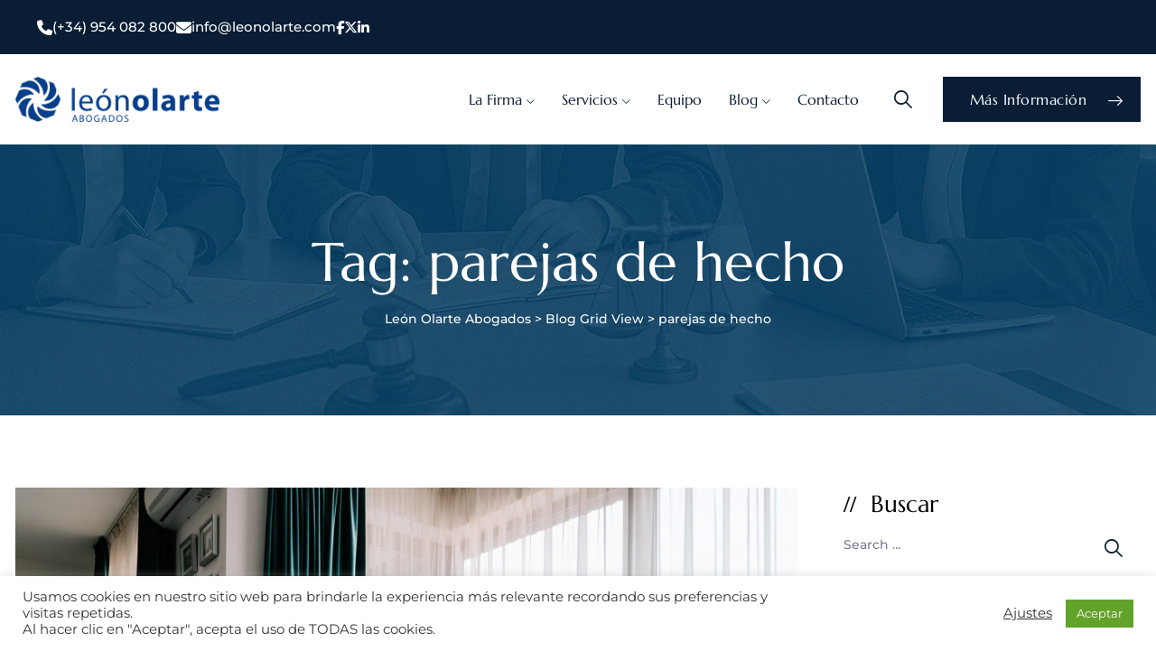

--- FILE ---
content_type: text/html; charset=UTF-8
request_url: https://leonolarte.com/tag/parejas-de-hecho/
body_size: 24814
content:
<!DOCTYPE html>
<html lang="es-ES" class="no-js no-svg">
<head>
<meta charset="UTF-8">
<meta name="viewport" content="width=device-width, initial-scale=1">



<!-- browser-theme-color for WordPress -->
<meta name="theme-color" content="#0a1d35">
<meta name="msapplication-navbutton-color" content="#0a1d35">
<meta name="mobile-web-app-capable" content="yes">
<meta name="apple-mobile-web-app-status-bar-style" content="black-translucent">


<link rel="profile" href="https://gmpg.org/xfn/11">
<meta name='robots' content='index, follow, max-image-preview:large, max-snippet:-1, max-video-preview:-1' />

	<!-- This site is optimized with the Yoast SEO plugin v26.7 - https://yoast.com/wordpress/plugins/seo/ -->
	<title>parejas de hecho archivos - León Olarte Abogados</title>
	<link rel="canonical" href="https://leonolarte.com/tag/parejas-de-hecho/" />
	<meta property="og:locale" content="es_ES" />
	<meta property="og:type" content="article" />
	<meta property="og:title" content="parejas de hecho archivos - León Olarte Abogados" />
	<meta property="og:url" content="https://leonolarte.com/tag/parejas-de-hecho/" />
	<meta property="og:site_name" content="León Olarte Abogados" />
	<meta property="og:image" content="https://leonolarte.com/wp-content/uploads/2020/03/LeonOlarte_Abogados.jpg" />
	<meta property="og:image:width" content="1024" />
	<meta property="og:image:height" content="768" />
	<meta property="og:image:type" content="image/jpeg" />
	<meta name="twitter:card" content="summary_large_image" />
	<meta name="twitter:site" content="@LeonOlarteAbog" />
	<script type="application/ld+json" class="yoast-schema-graph">{"@context":"https://schema.org","@graph":[{"@type":"CollectionPage","@id":"https://leonolarte.com/tag/parejas-de-hecho/","url":"https://leonolarte.com/tag/parejas-de-hecho/","name":"parejas de hecho archivos - León Olarte Abogados","isPartOf":{"@id":"https://leonolarte.com/#website"},"primaryImageOfPage":{"@id":"https://leonolarte.com/tag/parejas-de-hecho/#primaryimage"},"image":{"@id":"https://leonolarte.com/tag/parejas-de-hecho/#primaryimage"},"thumbnailUrl":"https://leonolarte.com/wp-content/uploads/2022/05/pareja-de-hecho-jurisprudencia-leonolarte.jpg","breadcrumb":{"@id":"https://leonolarte.com/tag/parejas-de-hecho/#breadcrumb"},"inLanguage":"es"},{"@type":"ImageObject","inLanguage":"es","@id":"https://leonolarte.com/tag/parejas-de-hecho/#primaryimage","url":"https://leonolarte.com/wp-content/uploads/2022/05/pareja-de-hecho-jurisprudencia-leonolarte.jpg","contentUrl":"https://leonolarte.com/wp-content/uploads/2022/05/pareja-de-hecho-jurisprudencia-leonolarte.jpg","width":1772,"height":1285},{"@type":"BreadcrumbList","@id":"https://leonolarte.com/tag/parejas-de-hecho/#breadcrumb","itemListElement":[{"@type":"ListItem","position":1,"name":"Portada","item":"https://leonolarte.com/"},{"@type":"ListItem","position":2,"name":"parejas de hecho"}]},{"@type":"WebSite","@id":"https://leonolarte.com/#website","url":"https://leonolarte.com/","name":"León Olarte Abogados","description":"","publisher":{"@id":"https://leonolarte.com/#organization"},"potentialAction":[{"@type":"SearchAction","target":{"@type":"EntryPoint","urlTemplate":"https://leonolarte.com/?s={search_term_string}"},"query-input":{"@type":"PropertyValueSpecification","valueRequired":true,"valueName":"search_term_string"}}],"inLanguage":"es"},{"@type":"Organization","@id":"https://leonolarte.com/#organization","name":"León Olarte Abogados","url":"https://leonolarte.com/","logo":{"@type":"ImageObject","inLanguage":"es","@id":"https://leonolarte.com/#/schema/logo/image/","url":"https://leonolarte.com/wp-content/uploads/2018/10/logo-slider.png","contentUrl":"https://leonolarte.com/wp-content/uploads/2018/10/logo-slider.png","width":500,"height":111,"caption":"León Olarte Abogados"},"image":{"@id":"https://leonolarte.com/#/schema/logo/image/"},"sameAs":["https://www.facebook.com/leonolarte.abogados","https://x.com/LeonOlarteAbog","https://www.linkedin.com/company/leonolarteabog/"]}]}</script>
	<!-- / Yoast SEO plugin. -->


<link rel='dns-prefetch' href='//static.addtoany.com' />
<link rel='dns-prefetch' href='//www.googletagmanager.com' />
<link rel='dns-prefetch' href='//cdnjs.cloudflare.com' />
<link href='https://fonts.gstatic.com' crossorigin rel='preconnect' />
<link rel="alternate" type="application/rss+xml" title="León Olarte Abogados &raquo; Feed" href="https://leonolarte.com/feed/" />
<link rel="alternate" type="application/rss+xml" title="León Olarte Abogados &raquo; Feed de los comentarios" href="https://leonolarte.com/comments/feed/" />
<link rel="alternate" type="application/rss+xml" title="León Olarte Abogados &raquo; Etiqueta parejas de hecho del feed" href="https://leonolarte.com/tag/parejas-de-hecho/feed/" />
<style id='wp-img-auto-sizes-contain-inline-css'>
img:is([sizes=auto i],[sizes^="auto," i]){contain-intrinsic-size:3000px 1500px}
/*# sourceURL=wp-img-auto-sizes-contain-inline-css */
</style>
<style id='wp-emoji-styles-inline-css'>

	img.wp-smiley, img.emoji {
		display: inline !important;
		border: none !important;
		box-shadow: none !important;
		height: 1em !important;
		width: 1em !important;
		margin: 0 0.07em !important;
		vertical-align: -0.1em !important;
		background: none !important;
		padding: 0 !important;
	}
/*# sourceURL=wp-emoji-styles-inline-css */
</style>
<link rel='stylesheet' id='wp-block-library-css' href='https://leonolarte.com/wp-includes/css/dist/block-library/style.min.css?ver=6.9' media='all' />
<style id='classic-theme-styles-inline-css'>
/*! This file is auto-generated */
.wp-block-button__link{color:#fff;background-color:#32373c;border-radius:9999px;box-shadow:none;text-decoration:none;padding:calc(.667em + 2px) calc(1.333em + 2px);font-size:1.125em}.wp-block-file__button{background:#32373c;color:#fff;text-decoration:none}
/*# sourceURL=/wp-includes/css/classic-themes.min.css */
</style>
<style id='global-styles-inline-css'>
:root{--wp--preset--aspect-ratio--square: 1;--wp--preset--aspect-ratio--4-3: 4/3;--wp--preset--aspect-ratio--3-4: 3/4;--wp--preset--aspect-ratio--3-2: 3/2;--wp--preset--aspect-ratio--2-3: 2/3;--wp--preset--aspect-ratio--16-9: 16/9;--wp--preset--aspect-ratio--9-16: 9/16;--wp--preset--color--black: #000000;--wp--preset--color--cyan-bluish-gray: #abb8c3;--wp--preset--color--white: #ffffff;--wp--preset--color--pale-pink: #f78da7;--wp--preset--color--vivid-red: #cf2e2e;--wp--preset--color--luminous-vivid-orange: #ff6900;--wp--preset--color--luminous-vivid-amber: #fcb900;--wp--preset--color--light-green-cyan: #7bdcb5;--wp--preset--color--vivid-green-cyan: #00d084;--wp--preset--color--pale-cyan-blue: #8ed1fc;--wp--preset--color--vivid-cyan-blue: #0693e3;--wp--preset--color--vivid-purple: #9b51e0;--wp--preset--gradient--vivid-cyan-blue-to-vivid-purple: linear-gradient(135deg,rgb(6,147,227) 0%,rgb(155,81,224) 100%);--wp--preset--gradient--light-green-cyan-to-vivid-green-cyan: linear-gradient(135deg,rgb(122,220,180) 0%,rgb(0,208,130) 100%);--wp--preset--gradient--luminous-vivid-amber-to-luminous-vivid-orange: linear-gradient(135deg,rgb(252,185,0) 0%,rgb(255,105,0) 100%);--wp--preset--gradient--luminous-vivid-orange-to-vivid-red: linear-gradient(135deg,rgb(255,105,0) 0%,rgb(207,46,46) 100%);--wp--preset--gradient--very-light-gray-to-cyan-bluish-gray: linear-gradient(135deg,rgb(238,238,238) 0%,rgb(169,184,195) 100%);--wp--preset--gradient--cool-to-warm-spectrum: linear-gradient(135deg,rgb(74,234,220) 0%,rgb(151,120,209) 20%,rgb(207,42,186) 40%,rgb(238,44,130) 60%,rgb(251,105,98) 80%,rgb(254,248,76) 100%);--wp--preset--gradient--blush-light-purple: linear-gradient(135deg,rgb(255,206,236) 0%,rgb(152,150,240) 100%);--wp--preset--gradient--blush-bordeaux: linear-gradient(135deg,rgb(254,205,165) 0%,rgb(254,45,45) 50%,rgb(107,0,62) 100%);--wp--preset--gradient--luminous-dusk: linear-gradient(135deg,rgb(255,203,112) 0%,rgb(199,81,192) 50%,rgb(65,88,208) 100%);--wp--preset--gradient--pale-ocean: linear-gradient(135deg,rgb(255,245,203) 0%,rgb(182,227,212) 50%,rgb(51,167,181) 100%);--wp--preset--gradient--electric-grass: linear-gradient(135deg,rgb(202,248,128) 0%,rgb(113,206,126) 100%);--wp--preset--gradient--midnight: linear-gradient(135deg,rgb(2,3,129) 0%,rgb(40,116,252) 100%);--wp--preset--font-size--small: 13px;--wp--preset--font-size--medium: 20px;--wp--preset--font-size--large: 36px;--wp--preset--font-size--x-large: 42px;--wp--preset--spacing--20: 0.44rem;--wp--preset--spacing--30: 0.67rem;--wp--preset--spacing--40: 1rem;--wp--preset--spacing--50: 1.5rem;--wp--preset--spacing--60: 2.25rem;--wp--preset--spacing--70: 3.38rem;--wp--preset--spacing--80: 5.06rem;--wp--preset--shadow--natural: 6px 6px 9px rgba(0, 0, 0, 0.2);--wp--preset--shadow--deep: 12px 12px 50px rgba(0, 0, 0, 0.4);--wp--preset--shadow--sharp: 6px 6px 0px rgba(0, 0, 0, 0.2);--wp--preset--shadow--outlined: 6px 6px 0px -3px rgb(255, 255, 255), 6px 6px rgb(0, 0, 0);--wp--preset--shadow--crisp: 6px 6px 0px rgb(0, 0, 0);}:where(.is-layout-flex){gap: 0.5em;}:where(.is-layout-grid){gap: 0.5em;}body .is-layout-flex{display: flex;}.is-layout-flex{flex-wrap: wrap;align-items: center;}.is-layout-flex > :is(*, div){margin: 0;}body .is-layout-grid{display: grid;}.is-layout-grid > :is(*, div){margin: 0;}:where(.wp-block-columns.is-layout-flex){gap: 2em;}:where(.wp-block-columns.is-layout-grid){gap: 2em;}:where(.wp-block-post-template.is-layout-flex){gap: 1.25em;}:where(.wp-block-post-template.is-layout-grid){gap: 1.25em;}.has-black-color{color: var(--wp--preset--color--black) !important;}.has-cyan-bluish-gray-color{color: var(--wp--preset--color--cyan-bluish-gray) !important;}.has-white-color{color: var(--wp--preset--color--white) !important;}.has-pale-pink-color{color: var(--wp--preset--color--pale-pink) !important;}.has-vivid-red-color{color: var(--wp--preset--color--vivid-red) !important;}.has-luminous-vivid-orange-color{color: var(--wp--preset--color--luminous-vivid-orange) !important;}.has-luminous-vivid-amber-color{color: var(--wp--preset--color--luminous-vivid-amber) !important;}.has-light-green-cyan-color{color: var(--wp--preset--color--light-green-cyan) !important;}.has-vivid-green-cyan-color{color: var(--wp--preset--color--vivid-green-cyan) !important;}.has-pale-cyan-blue-color{color: var(--wp--preset--color--pale-cyan-blue) !important;}.has-vivid-cyan-blue-color{color: var(--wp--preset--color--vivid-cyan-blue) !important;}.has-vivid-purple-color{color: var(--wp--preset--color--vivid-purple) !important;}.has-black-background-color{background-color: var(--wp--preset--color--black) !important;}.has-cyan-bluish-gray-background-color{background-color: var(--wp--preset--color--cyan-bluish-gray) !important;}.has-white-background-color{background-color: var(--wp--preset--color--white) !important;}.has-pale-pink-background-color{background-color: var(--wp--preset--color--pale-pink) !important;}.has-vivid-red-background-color{background-color: var(--wp--preset--color--vivid-red) !important;}.has-luminous-vivid-orange-background-color{background-color: var(--wp--preset--color--luminous-vivid-orange) !important;}.has-luminous-vivid-amber-background-color{background-color: var(--wp--preset--color--luminous-vivid-amber) !important;}.has-light-green-cyan-background-color{background-color: var(--wp--preset--color--light-green-cyan) !important;}.has-vivid-green-cyan-background-color{background-color: var(--wp--preset--color--vivid-green-cyan) !important;}.has-pale-cyan-blue-background-color{background-color: var(--wp--preset--color--pale-cyan-blue) !important;}.has-vivid-cyan-blue-background-color{background-color: var(--wp--preset--color--vivid-cyan-blue) !important;}.has-vivid-purple-background-color{background-color: var(--wp--preset--color--vivid-purple) !important;}.has-black-border-color{border-color: var(--wp--preset--color--black) !important;}.has-cyan-bluish-gray-border-color{border-color: var(--wp--preset--color--cyan-bluish-gray) !important;}.has-white-border-color{border-color: var(--wp--preset--color--white) !important;}.has-pale-pink-border-color{border-color: var(--wp--preset--color--pale-pink) !important;}.has-vivid-red-border-color{border-color: var(--wp--preset--color--vivid-red) !important;}.has-luminous-vivid-orange-border-color{border-color: var(--wp--preset--color--luminous-vivid-orange) !important;}.has-luminous-vivid-amber-border-color{border-color: var(--wp--preset--color--luminous-vivid-amber) !important;}.has-light-green-cyan-border-color{border-color: var(--wp--preset--color--light-green-cyan) !important;}.has-vivid-green-cyan-border-color{border-color: var(--wp--preset--color--vivid-green-cyan) !important;}.has-pale-cyan-blue-border-color{border-color: var(--wp--preset--color--pale-cyan-blue) !important;}.has-vivid-cyan-blue-border-color{border-color: var(--wp--preset--color--vivid-cyan-blue) !important;}.has-vivid-purple-border-color{border-color: var(--wp--preset--color--vivid-purple) !important;}.has-vivid-cyan-blue-to-vivid-purple-gradient-background{background: var(--wp--preset--gradient--vivid-cyan-blue-to-vivid-purple) !important;}.has-light-green-cyan-to-vivid-green-cyan-gradient-background{background: var(--wp--preset--gradient--light-green-cyan-to-vivid-green-cyan) !important;}.has-luminous-vivid-amber-to-luminous-vivid-orange-gradient-background{background: var(--wp--preset--gradient--luminous-vivid-amber-to-luminous-vivid-orange) !important;}.has-luminous-vivid-orange-to-vivid-red-gradient-background{background: var(--wp--preset--gradient--luminous-vivid-orange-to-vivid-red) !important;}.has-very-light-gray-to-cyan-bluish-gray-gradient-background{background: var(--wp--preset--gradient--very-light-gray-to-cyan-bluish-gray) !important;}.has-cool-to-warm-spectrum-gradient-background{background: var(--wp--preset--gradient--cool-to-warm-spectrum) !important;}.has-blush-light-purple-gradient-background{background: var(--wp--preset--gradient--blush-light-purple) !important;}.has-blush-bordeaux-gradient-background{background: var(--wp--preset--gradient--blush-bordeaux) !important;}.has-luminous-dusk-gradient-background{background: var(--wp--preset--gradient--luminous-dusk) !important;}.has-pale-ocean-gradient-background{background: var(--wp--preset--gradient--pale-ocean) !important;}.has-electric-grass-gradient-background{background: var(--wp--preset--gradient--electric-grass) !important;}.has-midnight-gradient-background{background: var(--wp--preset--gradient--midnight) !important;}.has-small-font-size{font-size: var(--wp--preset--font-size--small) !important;}.has-medium-font-size{font-size: var(--wp--preset--font-size--medium) !important;}.has-large-font-size{font-size: var(--wp--preset--font-size--large) !important;}.has-x-large-font-size{font-size: var(--wp--preset--font-size--x-large) !important;}
:where(.wp-block-post-template.is-layout-flex){gap: 1.25em;}:where(.wp-block-post-template.is-layout-grid){gap: 1.25em;}
:where(.wp-block-term-template.is-layout-flex){gap: 1.25em;}:where(.wp-block-term-template.is-layout-grid){gap: 1.25em;}
:where(.wp-block-columns.is-layout-flex){gap: 2em;}:where(.wp-block-columns.is-layout-grid){gap: 2em;}
:root :where(.wp-block-pullquote){font-size: 1.5em;line-height: 1.6;}
/*# sourceURL=global-styles-inline-css */
</style>
<link rel='stylesheet' id='contact-form-7-css' href='https://leonolarte.com/wp-content/plugins/contact-form-7/includes/css/styles.css?ver=6.1.4' media='all' />
<link rel='stylesheet' id='cookie-law-info-css' href='https://leonolarte.com/wp-content/plugins/cookie-law-info/legacy/public/css/cookie-law-info-public.css?ver=3.3.9.1' media='all' />
<link rel='stylesheet' id='cookie-law-info-gdpr-css' href='https://leonolarte.com/wp-content/plugins/cookie-law-info/legacy/public/css/cookie-law-info-gdpr.css?ver=3.3.9.1' media='all' />
<link rel='stylesheet' id='ctf_styles-css' href='https://leonolarte.com/wp-content/plugins/custom-twitter-feeds/css/ctf-styles.min.css?ver=2.3.1' media='all' />
<link rel='stylesheet' id='fa-cdn-css' href='https://cdnjs.cloudflare.com/ajax/libs/font-awesome/6.5.0/css/all.min.css?ver=6.4.0' media='all' />
<link rel='stylesheet' id='qi-addons-for-elementor-grid-style-css' href='https://leonolarte.com/wp-content/plugins/qi-addons-for-elementor/assets/css/grid.min.css?ver=1.9.5' media='all' />
<link rel='stylesheet' id='qi-addons-for-elementor-helper-parts-style-css' href='https://leonolarte.com/wp-content/plugins/qi-addons-for-elementor/assets/css/helper-parts.min.css?ver=1.9.5' media='all' />
<link rel='stylesheet' id='qi-addons-for-elementor-style-css' href='https://leonolarte.com/wp-content/plugins/qi-addons-for-elementor/assets/css/main.min.css?ver=1.9.5' media='all' />
<link rel='stylesheet' id='pbmit-attorly-header-style-css' href='https://leonolarte.com/wp-content/themes/attorly/css/header/header-style-4.min.css?ver=6.9' media='all' />
<link rel='stylesheet' id='kirki-styles-css' href='https://leonolarte.com?action=kirki-styles&#038;ver=3.1.9' media='all' />
<link rel='stylesheet' id='addtoany-css' href='https://leonolarte.com/wp-content/plugins/add-to-any/addtoany.min.css?ver=1.16' media='all' />
<link rel='stylesheet' id='bootstrap-css' href='https://leonolarte.com/wp-content/themes/attorly/libraries/bootstrap/css/bootstrap.min.css?ver=6.9' media='all' />
<link rel='stylesheet' id='pbmit-elementor-style-css' href='https://leonolarte.com/wp-content/themes/attorly/css/elementor.min.css?ver=6.9' media='all' />
<link rel='stylesheet' id='pbmit-core-style-css' href='https://leonolarte.com/wp-content/themes/attorly/css/core.min.css?ver=6.9' media='all' />
<link rel='stylesheet' id='pbmit-theme-style-css' href='https://leonolarte.com/wp-content/themes/attorly/css/theme.min.css?ver=6.9' media='all' />
<link rel='stylesheet' id='pbmit-widget-style-css' href='https://leonolarte.com/wp-content/themes/attorly/css/widget.min.css?ver=6.9' media='all' />
<link rel='stylesheet' id='select2-css' href='https://leonolarte.com/wp-content/themes/attorly/libraries/select2/css/select2.min.css?ver=6.9' media='all' />
<link rel='stylesheet' id='magnific-popup-css' href='https://leonolarte.com/wp-content/themes/attorly/libraries/magnific-popup/magnific-popup.css?ver=6.9' media='all' />
<link rel='stylesheet' id='pbmit-base-icons-css' href='https://leonolarte.com/wp-content/themes/attorly/libraries/pbminfotech-base-icons/css/pbminfotech-base-icons.css?ver=6.9' media='all' />
<link rel='stylesheet' id='balloon-css' href='https://leonolarte.com/wp-content/themes/attorly/libraries/balloon/balloon.min.css?ver=6.9' media='all' />
<link rel='stylesheet' id='pbmit-dynamic-style-css' href='https://leonolarte.com/wp-content/pbmit-attorly-css/theme-style.min.css?ver=245878' media='all' />
<link rel='stylesheet' id='pbmit-global-color-style-css' href='https://leonolarte.com/wp-content/themes/attorly/css/global-color.min.css?ver=6.9' media='all' />
<link rel='stylesheet' id='pbmit-responsive-style-css' href='https://leonolarte.com/wp-content/themes/attorly/css/responsive.min.css?ver=6.9' media='all' />
<script src="https://leonolarte.com/wp-includes/js/jquery/jquery.min.js?ver=3.7.1" id="jquery-core-js"></script>
<script src="https://leonolarte.com/wp-includes/js/jquery/jquery-migrate.min.js?ver=3.4.1" id="jquery-migrate-js"></script>
<script id="addtoany-core-js-before">
window.a2a_config=window.a2a_config||{};a2a_config.callbacks=[];a2a_config.overlays=[];a2a_config.templates={};a2a_localize = {
	Share: "Compartir",
	Save: "Guardar",
	Subscribe: "Suscribir",
	Email: "Correo electrónico",
	Bookmark: "Marcador",
	ShowAll: "Mostrar todo",
	ShowLess: "Mostrar menos",
	FindServices: "Encontrar servicio(s)",
	FindAnyServiceToAddTo: "Encuentra al instante cualquier servicio para añadir a",
	PoweredBy: "Funciona con",
	ShareViaEmail: "Compartir por correo electrónico",
	SubscribeViaEmail: "Suscribirse a través de correo electrónico",
	BookmarkInYourBrowser: "Añadir a marcadores de tu navegador",
	BookmarkInstructions: "Presiona «Ctrl+D» o «\u2318+D» para añadir esta página a marcadores",
	AddToYourFavorites: "Añadir a tus favoritos",
	SendFromWebOrProgram: "Enviar desde cualquier dirección o programa de correo electrónico ",
	EmailProgram: "Programa de correo electrónico",
	More: "Más&#8230;",
	ThanksForSharing: "¡Gracias por compartir!",
	ThanksForFollowing: "¡Gracias por seguirnos!"
};

a2a_config.icon_color="transparent,#000000";

//# sourceURL=addtoany-core-js-before
</script>
<script defer src="https://static.addtoany.com/menu/page.js" id="addtoany-core-js"></script>
<script defer src="https://leonolarte.com/wp-content/plugins/add-to-any/addtoany.min.js?ver=1.1" id="addtoany-jquery-js"></script>
<script id="cookie-law-info-js-extra">
var Cli_Data = {"nn_cookie_ids":["test_cookie","VISITOR_INFO1_LIVE","_ga","_gid","__stid","pxcelPage_c010","mc_session_ids[default]","mc_session_ids[multi][0]","mc_session_ids[multi][1]","mc_session_ids[multi][2]","mc_session_ids[multi][3]","mc_session_ids[multi][4]","lang","__stidv","_gat","YSC","cookielawinfo-checkbox-performance","cookielawinfo-checkbox-analytics","cookielawinfo-checkbox-advertisement","__cfduid","SERVERID","EE","pi","uuid2","ud","rlas3","pxrc","_cc_dc","_cc_id","_cc_cc","_cc_aud","IDE","cookielawinfo-checkbox-others","collect_chat_page_load","collect_chat_launcher_load","fpestid","zc","st_samesite","CONSENT","cookielawinfo-checkbox-necessary","cookielawinfo-checkbox-non-necessary","cookielawinfo-checkbox-functional"],"cookielist":[],"non_necessary_cookies":{"necessary":["__cfduid","SERVERID"],"functional":["mc_session_ids[default]","mc_session_ids[multi][0]","mc_session_ids[multi][1]","mc_session_ids[multi][2]","mc_session_ids[multi][3]","mc_session_ids[multi][4]","lang","__stidv"],"performance":["_gat","YSC"],"analytics":["_ga","_gid","__stid","pxcelPage_c010"],"advertisement":["test_cookie","VISITOR_INFO1_LIVE","EE","pi","uuid2","ud","rlas3","pxrc","_cc_dc","_cc_id","_cc_cc","_cc_aud","IDE"],"other":["collect_chat_page_load","collect_chat_launcher_load","fpestid","zc","st_samesite","CONSENT"]},"ccpaEnabled":"","ccpaRegionBased":"","ccpaBarEnabled":"","strictlyEnabled":["necessary","obligatoire"],"ccpaType":"gdpr","js_blocking":"1","custom_integration":"","triggerDomRefresh":"","secure_cookies":""};
var cli_cookiebar_settings = {"animate_speed_hide":"500","animate_speed_show":"500","background":"#FFF","border":"#b1a6a6c2","border_on":"","button_1_button_colour":"#61a229","button_1_button_hover":"#4e8221","button_1_link_colour":"#fff","button_1_as_button":"1","button_1_new_win":"","button_2_button_colour":"#333","button_2_button_hover":"#292929","button_2_link_colour":"#444","button_2_as_button":"","button_2_hidebar":"","button_3_button_colour":"#3566bb","button_3_button_hover":"#2a5296","button_3_link_colour":"#fff","button_3_as_button":"1","button_3_new_win":"","button_4_button_colour":"#000","button_4_button_hover":"#000000","button_4_link_colour":"#333333","button_4_as_button":"","button_7_button_colour":"#61a229","button_7_button_hover":"#4e8221","button_7_link_colour":"#fff","button_7_as_button":"1","button_7_new_win":"","font_family":"inherit","header_fix":"","notify_animate_hide":"1","notify_animate_show":"","notify_div_id":"#cookie-law-info-bar","notify_position_horizontal":"right","notify_position_vertical":"bottom","scroll_close":"","scroll_close_reload":"","accept_close_reload":"","reject_close_reload":"","showagain_tab":"","showagain_background":"#fff","showagain_border":"#000","showagain_div_id":"#cookie-law-info-again","showagain_x_position":"100px","text":"#333333","show_once_yn":"","show_once":"10000","logging_on":"","as_popup":"","popup_overlay":"1","bar_heading_text":"","cookie_bar_as":"banner","popup_showagain_position":"bottom-right","widget_position":"left"};
var log_object = {"ajax_url":"https://leonolarte.com/wp-admin/admin-ajax.php"};
//# sourceURL=cookie-law-info-js-extra
</script>
<script src="https://leonolarte.com/wp-content/plugins/cookie-law-info/legacy/public/js/cookie-law-info-public.js?ver=3.3.9.1" id="cookie-law-info-js"></script>
<script src="//leonolarte.com/wp-content/plugins/revslider/sr6/assets/js/rbtools.min.js?ver=6.7.28" async id="tp-tools-js"></script>
<script src="//leonolarte.com/wp-content/plugins/revslider/sr6/assets/js/rs6.min.js?ver=6.7.28" async id="revmin-js"></script>
<script src="https://leonolarte.com/wp-content/themes/attorly/libraries/waypoints/jquery.waypoints.min.js?ver=6.9" id="jquery-waypoints-js"></script>
<script src="https://leonolarte.com/wp-content/themes/attorly/libraries/jquery-circle-progress/circle-progress.min.js?ver=6.9" id="jquery-circle-progress-js"></script>
<script src="https://leonolarte.com/wp-content/themes/attorly/libraries/numinate/numinate.min.js?ver=6.9" id="numinate-js"></script>
<script src="https://leonolarte.com/wp-content/themes/attorly/libraries/jquery-observe/jquery-observe.min.js?ver=6.9" id="jquery-observe-js"></script>
<script src="https://leonolarte.com/wp-content/themes/attorly/libraries/select2/js/select2.min.js?ver=6.9" id="select2-js"></script>
<script src="https://leonolarte.com/wp-content/themes/attorly/libraries/magnific-popup/jquery.magnific-popup.min.js?ver=6.9" id="magnific-popup-js"></script>
<script src="https://leonolarte.com/wp-content/themes/attorly/libraries/sticky-toolkit/jquery.sticky-kit.min.js?ver=6.9" id="jquery-sticky-js"></script>
<script id="pbmit-core-script-js-extra">
var pbmit_js_variables = {"responsive":null,"ajaxurl":"https://leonolarte.com/wp-admin/admin-ajax.php","ajaxnonce":"e0e532c6f6","ajaxnonce_ajax_pagination":"6d9f1f4569","ajaxnonce_sortcat":"c80e1a7a5a"};
//# sourceURL=pbmit-core-script-js-extra
</script>
<script src="https://leonolarte.com/wp-content/themes/attorly/js/core.min.js?ver=6.9" id="pbmit-core-script-js"></script>
<script src="https://leonolarte.com/wp-content/themes/attorly/js/elementor.min.js?ver=6.9" id="pbmit-elementor-script-js"></script>
<script src="https://leonolarte.com/wp-content/themes/attorly/js/gsap.min.js?ver=6.9" id="pbmit-gsap-js"></script>
<script src="https://leonolarte.com/wp-content/themes/attorly/js/ScrollTrigger.js?ver=6.9" id="pbmit-scrolltrigger-js"></script>
<script src="https://leonolarte.com/wp-content/themes/attorly/js/SplitText.min.js?ver=6.9" id="pbmit-splitsext-js"></script>
<script src="https://leonolarte.com/wp-content/themes/attorly/js/cursor.min.js?ver=6.9" id="pbmit-cursor-js"></script>
<script src="https://leonolarte.com/wp-content/themes/attorly/js/magnetic.min.js?ver=6.9" id="pbmit-magnetic-js"></script>
<script src="https://leonolarte.com/wp-content/themes/attorly/js/gsap-animation.min.js?ver=6.9" id="pbmit-effects-js"></script>
<script src="https://leonolarte.com/wp-content/themes/attorly/js/animated-counter.min.js?ver=6.9" id="pbmit-animated-counter-js"></script>

<!-- Fragmento de código de la etiqueta de Google (gtag.js) añadida por Site Kit -->
<!-- Fragmento de código de Google Analytics añadido por Site Kit -->
<script src="https://www.googletagmanager.com/gtag/js?id=GT-T53Q7JC" id="google_gtagjs-js" async></script>
<script id="google_gtagjs-js-after">
window.dataLayer = window.dataLayer || [];function gtag(){dataLayer.push(arguments);}
gtag("set","linker",{"domains":["leonolarte.com"]});
gtag("js", new Date());
gtag("set", "developer_id.dZTNiMT", true);
gtag("config", "GT-T53Q7JC");
//# sourceURL=google_gtagjs-js-after
</script>
<link rel="https://api.w.org/" href="https://leonolarte.com/wp-json/" /><link rel="alternate" title="JSON" type="application/json" href="https://leonolarte.com/wp-json/wp/v2/tags/1651" /><link rel="EditURI" type="application/rsd+xml" title="RSD" href="https://leonolarte.com/xmlrpc.php?rsd" />
<meta name="generator" content="WordPress 6.9" />
<meta name="generator" content="Site Kit by Google 1.170.0" /><style>@media (min-width: 1201px) {
    .pbmit-header-style-4 .site-branding {
        padding-right: 0px;
       margin-right: 0px;
    }
}</style><meta name="generator" content="Elementor 3.34.1; features: additional_custom_breakpoints; settings: css_print_method-external, google_font-enabled, font_display-swap">

<meta property="og:title" content="Leon Olarte Abogados">
<meta property="og:description" content="Boutique en derecho inmobiliario y minero">
<meta property="og:image" content="https://leonolarte.com/wp-content/uploads/2025/07/1-Landing-page.webp">
<meta property="og:url" content="https://leonolarte.com/">
 <!-- Opcional para WhatsApp, Facebook y otros -->
<meta name="twitter:card" content="summary_large_image">
<meta name="twitter:image" content="https://leonolarte.com/wp-content/uploads/2025/07/1-Landing-page.webp">
			<style>
				.e-con.e-parent:nth-of-type(n+4):not(.e-lazyloaded):not(.e-no-lazyload),
				.e-con.e-parent:nth-of-type(n+4):not(.e-lazyloaded):not(.e-no-lazyload) * {
					background-image: none !important;
				}
				@media screen and (max-height: 1024px) {
					.e-con.e-parent:nth-of-type(n+3):not(.e-lazyloaded):not(.e-no-lazyload),
					.e-con.e-parent:nth-of-type(n+3):not(.e-lazyloaded):not(.e-no-lazyload) * {
						background-image: none !important;
					}
				}
				@media screen and (max-height: 640px) {
					.e-con.e-parent:nth-of-type(n+2):not(.e-lazyloaded):not(.e-no-lazyload),
					.e-con.e-parent:nth-of-type(n+2):not(.e-lazyloaded):not(.e-no-lazyload) * {
						background-image: none !important;
					}
				}
			</style>
			<meta name="generator" content="Powered by Slider Revolution 6.7.28 - responsive, Mobile-Friendly Slider Plugin for WordPress with comfortable drag and drop interface." />
<link rel="icon" href="https://leonolarte.com/wp-content/uploads/2025/05/cropped-icono-32x32.png" sizes="32x32" />
<link rel="icon" href="https://leonolarte.com/wp-content/uploads/2025/05/cropped-icono-192x192.png" sizes="192x192" />
<link rel="apple-touch-icon" href="https://leonolarte.com/wp-content/uploads/2025/05/cropped-icono-180x180.png" />
<meta name="msapplication-TileImage" content="https://leonolarte.com/wp-content/uploads/2025/05/cropped-icono-270x270.png" />
<script>function setREVStartSize(e){
			//window.requestAnimationFrame(function() {
				window.RSIW = window.RSIW===undefined ? window.innerWidth : window.RSIW;
				window.RSIH = window.RSIH===undefined ? window.innerHeight : window.RSIH;
				try {
					var pw = document.getElementById(e.c).parentNode.offsetWidth,
						newh;
					pw = pw===0 || isNaN(pw) || (e.l=="fullwidth" || e.layout=="fullwidth") ? window.RSIW : pw;
					e.tabw = e.tabw===undefined ? 0 : parseInt(e.tabw);
					e.thumbw = e.thumbw===undefined ? 0 : parseInt(e.thumbw);
					e.tabh = e.tabh===undefined ? 0 : parseInt(e.tabh);
					e.thumbh = e.thumbh===undefined ? 0 : parseInt(e.thumbh);
					e.tabhide = e.tabhide===undefined ? 0 : parseInt(e.tabhide);
					e.thumbhide = e.thumbhide===undefined ? 0 : parseInt(e.thumbhide);
					e.mh = e.mh===undefined || e.mh=="" || e.mh==="auto" ? 0 : parseInt(e.mh,0);
					if(e.layout==="fullscreen" || e.l==="fullscreen")
						newh = Math.max(e.mh,window.RSIH);
					else{
						e.gw = Array.isArray(e.gw) ? e.gw : [e.gw];
						for (var i in e.rl) if (e.gw[i]===undefined || e.gw[i]===0) e.gw[i] = e.gw[i-1];
						e.gh = e.el===undefined || e.el==="" || (Array.isArray(e.el) && e.el.length==0)? e.gh : e.el;
						e.gh = Array.isArray(e.gh) ? e.gh : [e.gh];
						for (var i in e.rl) if (e.gh[i]===undefined || e.gh[i]===0) e.gh[i] = e.gh[i-1];
											
						var nl = new Array(e.rl.length),
							ix = 0,
							sl;
						e.tabw = e.tabhide>=pw ? 0 : e.tabw;
						e.thumbw = e.thumbhide>=pw ? 0 : e.thumbw;
						e.tabh = e.tabhide>=pw ? 0 : e.tabh;
						e.thumbh = e.thumbhide>=pw ? 0 : e.thumbh;
						for (var i in e.rl) nl[i] = e.rl[i]<window.RSIW ? 0 : e.rl[i];
						sl = nl[0];
						for (var i in nl) if (sl>nl[i] && nl[i]>0) { sl = nl[i]; ix=i;}
						var m = pw>(e.gw[ix]+e.tabw+e.thumbw) ? 1 : (pw-(e.tabw+e.thumbw)) / (e.gw[ix]);
						newh =  (e.gh[ix] * m) + (e.tabh + e.thumbh);
					}
					var el = document.getElementById(e.c);
					if (el!==null && el) el.style.height = newh+"px";
					el = document.getElementById(e.c+"_wrapper");
					if (el!==null && el) {
						el.style.height = newh+"px";
						el.style.display = "block";
					}
				} catch(e){
					console.log("Failure at Presize of Slider:" + e)
				}
			//});
		  };</script>
		<style id="wp-custom-css">
			.site-footer.pbmit-footer-style-3 {
    padding: 0px 0;
}

.img-hover-social-cascade {
  position: relative;
  display: inline-block;
  --icons-top: 10%; /* Default, pero se puede sobreescribir en el HTML */
}

.img-hover-social-cascade {
  position: relative;
  display: inline-block;
  --icons-top: 10%;   /* Valor por defecto, editable en cada div */
  --icons-left: 10%;  /* Valor por defecto, editable en cada div */
}

.social-icons-cascade {
  position: absolute;
  top: var(--icons-top);
  left: var(--icons-left);
  transform: translate(-50%, 0);
  display: flex;
  flex-direction: column;
  align-items: center;
  pointer-events: none;
	z-index: 2;   
}

.social-icons-cascade a {
  opacity: 0;
  transform: translateY(20px) scale(0.8);
  pointer-events: auto;
  margin: 7px 0;
  background: #fff;
  border-radius: 50%;
  border: 2.5px solid #bbb;
  width: 44px;
  height: 44px;
  display: flex;
  align-items: center;
  justify-content: center;
  transition: 
    background 0.3s, 
    color 0.3s, 
    border-color 0.3s, 
    box-shadow 0.3s, 
    opacity 0.35s, 
    transform 0.35s;
  font-size: 24px;
  color: #222;
  box-shadow: 0 2px 8px rgba(0,0,0,0.11);
}

.img-hover-social-cascade:hover .social-icons-cascade a {
  opacity: 1;
  transform: translateY(0) scale(1);
}

/* Cascada con delays */
.social-icons-cascade a:nth-child(1) { transition-delay: 0.08s; }
.social-icons-cascade a:nth-child(2) { transition-delay: 0.21s; }
.social-icons-cascade a:nth-child(3) { transition-delay: 0.33s; }
.social-icons-cascade a:nth-child(4) { transition-delay: 0.45s; }
/* Añadir más*/

/* Bordes corporativos */
.social-icons-cascade a.facebook { border-color: #1877f3; }
.social-icons-cascade a.twitter  { border-color: #000000; }
.social-icons-cascade a.instagram{ border-color: #e1306c; }
.social-icons-cascade a.linkedin { border-color: #0e76a8; }
.social-icons-cascade a.whatsapp { border-color: #25d366; }
.social-icons-cascade a.youtube  { border-color: #ff0000; }
/* Añade más colores si necesitas */

/* Estilo outlined para el icono: solo icono negro con borde */
.social-icons-cascade a i {
  color: #222;
  font-size: 22px;
  transition: color 0.3s;
}

.social-icons-cascade a:hover {
  background: #f5f5f5;
  box-shadow: 0 4px 16px rgba(0,0,0,0.16);
}
.social-icons-cascade a.facebook:hover i { color: #1877f3; }
.social-icons-cascade a.twitter:hover i  { color: #1da1f2; }
.social-icons-cascade a.instagram:hover i{ color: #e1306c; }
.social-icons-cascade a.linkedin:hover i { color: #0e76a8; }
.social-icons-cascade a.whatsapp:hover i { color: #25d366; }
.social-icons-cascade a.youtube:hover i  { color: #ff0000; }
/* Añade más si necesitas */
.img-hover-social-cascade img {
  display: block;
  width: 100%;
  height: auto;
  border-radius: 16px;
  transition: transform 1s ease;
  position: relative;
  z-index: 1;
}

/* Efecto de subida de 20px al hacer hover */
.img-hover-social-cascade:hover img {
  transform: translateY(-10px);
}
/* Color del componente buscar en el widget */
.pbminfotech-sidebar .widget_search .widget-title span, .pbminfotech-sidebar .widget_search .wp-block-search__label {
    color: black !important;
}
/*Elimino el boton contacto de la pagina contacto y en ingles*/
body.page-id-4657 .pbmit-header-button2 {
  display: none !important;
}

body.page-id-5718 .pbmit-header-button2 {
  display: none !important;
}

/*Poner el footer mas centrado*/
.aligncenter, div.aligncenter {
    padding-left: 60px;
}

/* Menor anchura al footer*/
.pbmit-footer-style-3:not(.pbmit-footer-widget-no) .pbmit-footer-text-area .container {
    padding-top: 0px;
}

@media (max-width: 767px) {
  .pbmit-footer-style-3:not(.pbmit-footer-widget-no) .pbmit-footer-text-area {
    padding-top: 0 !important;
    padding-bottom: 0 !important;
  }
}
/* CONTENEDOR GENERAL DEL PREHEADER */
.preheader-bar {
    display: flex;
    justify-content: space-between;
    align-items: center;
    padding: 0 24px;
    min-height: 55px;
    width: 100%;
    box-sizing: border-box;
    gap: 16px;
}
/* CONTACTO (teléfono y correo) */
.preheader-contact {
    display: flex;
    align-items: center;
    gap: 20px;
    list-style: none;
    padding: 0;
    margin: 0;
    color: #fff;
}
.preheader-contact li {
    display: flex;
    align-items: center;
    gap: 6px;
}
.preheader-contact a {
    color: #fff;
    text-decoration: none;
    font-weight: 500;
}
.preheader-contact i {
    font-size: 17px;
    color: #fff;
}

/* ICONOS SOCIALES EN CÍRCULO */
.redes-sociales-header {
    display: flex;
    gap: 18px;
    justify-content: center;
    align-items: center;
    margin: 0;
}
.redes-sociales-header a {
    display: flex;
    align-items: center;
    justify-content: center;
    text-decoration: none;
    transition: background 0.2s, transform 0.2s;
    box-shadow: 0 2px 8px rgba(34,70,149,0.11);
}
.redes-sociales-header a:hover {
    background: #0e2047;
    transform: translateY(-4px) scale(1.08);
}
.redes-sociales-header i {
    color: #fff;
    transition: color 0.2s;
}

/* Colores en hover para los iconos */
.redes-sociales-header a.facebook:hover i    { color: #1877f3; }
.redes-sociales-header a.x:hover i           { color: #fff;    }
.redes-sociales-header a.linkedin:hover i    { color: #0a66c2; }

/*Menu movil */

@media (max-width: 767px) {
  /* 1. Mostrar SIEMPRE el preheader en móvil */
  .pbmit-pre-header-wrapper {
    display: block !important;
    visibility: visible !important;
    opacity: 1 !important;
    height: auto !important;
    position: static !important;
  }

  /* 2. Preheader-bar en columna, hijos centrados */
  .pbmit-pre-header-wrapper .preheader-bar {
    display: flex !important;
    flex-direction: column !important;
    align-items: center !important;
    padding: 0 !important;
    margin-bottom: 6px;
    width: 100%;
  }

  /* 3. Teléfono y correo en una sola línea centrados */
  .pbmit-pre-header-wrapper .preheader-contact {
    display: flex !important;
    flex-direction: row !important;
    align-items: center !important;
    justify-content: center !important;
    gap: 14px !important; /* Espacio entre teléfono y correo */
    width: 100%;
    margin-bottom: 4px !important;
  }
  .pbmit-pre-header-wrapper .preheader-contact li {
    margin: 0 !important;
    padding: 0 2px !important;
    justify-content: center !important;
    text-align: center !important;
    width: auto !important;
  }

  /* 4. Redes sociales debajo, centradas */
  .pbmit-pre-header-wrapper .redes-sociales-header {
    display: flex !important;
    flex-direction: row !important;
    justify-content: center !important;
    align-items: center !important;
    gap: 16px !important;
    width: 100%;
    padding-bottom: 6px !important;
    margin-top: 2px !important;
  }
}

@media (max-width: 767px) {
  .pbmit-pre-header-wrapper .preheader-contact,
  .pbmit-pre-header-wrapper .preheader-contact li,
  .pbmit-pre-header-wrapper .preheader-contact a {
    font-size: 13px !important;
    line-height: 1.2 !important;
    word-break: break-all;
  }
  .pbmit-pre-header-wrapper .fa {
    font-size: 16px !important;
  }
}		</style>
		
</head>
<body class="archive tag tag-parejas-de-hecho tag-1651 wp-theme-attorly qodef-qi--no-touch qi-addons-for-elementor-1.9.5  pbmit-top-menu-total-5 pbmit-sidebar-exists pbmit-sidebar-right pbmit-cursor-disable elementor-default elementor-kit-4768">


<div id="page" class="site pbmit-parent-header-style-4">
	<a class="skip-link screen-reader-text" href="#content">Skip to content</a>
	<header id="masthead" class="site-header pbmit-header-style-4 pbmit-sticky-logo-yes">
		<div class="pbmit-sticky-header pbmit-header-sticky-yes pbmit-sticky-type- pbmit-sticky-bg-color-secondarycolor"></div>
		


	<div class="pbmit-pre-header-wrapper  pbmit-bg-color-globalcolor pbmit-color-white">
		<div class="container">
			<div class="d-flex justify-content-between">
				
					<div class="pbmit-pre-header-left"><div class="preheader-bar">
    <ul class="preheader-contact">
        <li>
            <i class="fa fa-phone"></i>
            <a href="tel:+34954082800">(+34) 954 082 800</a>
        </li>
        <li>
            <i class="fa fa-envelope"></i>
            <a href="mailto:info@leonolarte.com">info@leonolarte.com</a>
        </li>
    </ul>
    <div class="redes-sociales-header">
        <a href="https://www.facebook.com/leonolarte.abogados" target="_blank" class="facebook">
            <i class="fab fa-facebook-f"></i>
        </a>
        <a href="https://x.com/LeonOlarteAbog" target="_blank" class="x">
            <i class="fab fa-x-twitter"></i>
        </a>
        <a href="https://www.linkedin.com/company/leonolarteabog/" target="_blank" class="linkedin">
            <i class="fab fa-linkedin-in"></i>
        </a>
    </div>
</div>
</div><!-- .pbmit-pre-header-left -->
				
				
			</div><!-- .justify-content-between -->
		</div><!-- .container -->
	</div><!-- .pbmit-pre-header-wrapper -->

<div class="pbmit-header-height-wrapper" style="min-height:100px;">
	<div class="pbmit-main-header-area pbmit-sticky-logo-yes pbmit-responsive-logo-yes pbmit-responsive-header-bgcolor-white pbmit-header-wrapper pbmit-bg-color-secondarycolor">
		<div class="container"><!-- container -->
			<div class="pbmit-header-content d-flex justify-content-between align-items-center">

				<div class="site-branding pbmit-logo-area">
					<div class="wrap">
						<div class="site-title"><a href="https://leonolarte.com/" rel="home"><img class="pbmit-main-logo" src="https://leonolarte.com/wp-content/uploads/2018/10/logo-slider.png" alt="León Olarte Abogados" title="León Olarte Abogados" /><img class="pbmit-sticky-logo" src="https://leonolarte.com/wp-content/uploads/2018/10/logo-slider.png" alt="León Olarte Abogados" title="León Olarte Abogados" /><img class="pbmit-responsive-logo" src="https://leonolarte.com/wp-content/uploads/2018/10/logo-slider.png" alt="León Olarte Abogados" title="León Olarte Abogados" /></a></div><!-- Logo area -->
					</div><!-- .wrap -->
				</div><!-- .site-branding -->

				<div class="pbmit-menuarea d-flex align-items-center">
					<!-- Top Navigation Menu -->
					<div class="navigation-top">
						<div class="pbmit-mobile-menu-bg"></div>
						<button id="menu-toggle" class="nav-menu-toggle">
							<i class="pbmit-base-icon-menu-1"></i>
						</button>
							<div class="wrap">
								<nav id="site-navigation" class="main-navigation pbmit-navbar  pbmit-main-active-color-globalcolor pbmit-dropdown-active-color-secondarycolor" aria-label="Top Menu">
									<div class="menu-principal-container"><ul id="pbmit-top-menu" class="menu"><li id="menu-item-3766" class="menu-item menu-item-type-custom menu-item-object-custom menu-item-has-children menu-item-3766"><a href="#">La Firma</a>
<ul class="sub-menu">
	<li id="menu-item-3765" class="menu-item menu-item-type-post_type menu-item-object-page menu-item-3765"><a href="https://leonolarte.com/como-podemos-ayudarte/">Como podemos ayudarte</a></li>
	<li id="menu-item-5004" class="menu-item menu-item-type-post_type menu-item-object-page menu-item-5004"><a href="https://leonolarte.com/socio-oscar-fernandez/">Socio – Óscar Fernández</a></li>
	<li id="menu-item-5924" class="menu-item menu-item-type-post_type menu-item-object-page menu-item-5924"><a href="https://leonolarte.com/socio-eduardo-olarte/">Socio – Eduardo Olarte</a></li>
</ul>
</li>
<li id="menu-item-3763" class="menu-item menu-item-type-post_type menu-item-object-page menu-item-has-children menu-item-3763"><a href="https://leonolarte.com/servicios/">Servicios</a>
<ul class="sub-menu">
	<li id="menu-item-3771" class="menu-item menu-item-type-post_type menu-item-object-page menu-item-3771"><a href="https://leonolarte.com/inmobiliario-construccion/">Inmobiliario y Construcción</a></li>
	<li id="menu-item-6612" class="menu-item menu-item-type-post_type menu-item-object-page menu-item-6612"><a href="https://leonolarte.com/comunidades-de-vecinos/">Comunidades de Vecinos</a></li>
	<li id="menu-item-6611" class="menu-item menu-item-type-post_type menu-item-object-page menu-item-6611"><a href="https://leonolarte.com/laboral-y-seguridad-social/">Laboral y Seguridad Social</a></li>
	<li id="menu-item-6610" class="menu-item menu-item-type-post_type menu-item-object-page menu-item-6610"><a href="https://leonolarte.com/mercantil/">Mercantil</a></li>
	<li id="menu-item-6609" class="menu-item menu-item-type-post_type menu-item-object-page menu-item-6609"><a href="https://leonolarte.com/urbanismo/">Urbanismo</a></li>
	<li id="menu-item-6608" class="menu-item menu-item-type-post_type menu-item-object-page menu-item-6608"><a href="https://leonolarte.com/reclamaciones-a-la-administracion/">Reclamaciones a la Administración</a></li>
	<li id="menu-item-6607" class="menu-item menu-item-type-post_type menu-item-object-page menu-item-6607"><a href="https://leonolarte.com/funcionarios-y-personal-laboral-de-las-administraciones/">Funcionarios y personal laboral de las administraciones</a></li>
	<li id="menu-item-6606" class="menu-item menu-item-type-post_type menu-item-object-page menu-item-6606"><a href="https://leonolarte.com/extranjeria/">Extranjería</a></li>
	<li id="menu-item-6605" class="menu-item menu-item-type-post_type menu-item-object-page menu-item-6605"><a href="https://leonolarte.com/bancario/">Bancario</a></li>
</ul>
</li>
<li id="menu-item-5652" class="menu-item menu-item-type-post_type menu-item-object-page menu-item-5652"><a href="https://leonolarte.com/equipo/">Equipo</a></li>
<li id="menu-item-3792" class="menu-item menu-item-type-custom menu-item-object-custom menu-item-has-children menu-item-3792"><a href="#">Blog</a>
<ul class="sub-menu">
	<li id="menu-item-3343" class="menu-item menu-item-type-post_type menu-item-object-page menu-item-3343"><a href="https://leonolarte.com/articulos-juridicos/">Artículos jurídicos</a></li>
	<li id="menu-item-3333" class="menu-item menu-item-type-post_type menu-item-object-page menu-item-3333"><a href="https://leonolarte.com/noticias/">Noticias</a></li>
	<li id="menu-item-3347" class="menu-item menu-item-type-post_type menu-item-object-page menu-item-3347"><a href="https://leonolarte.com/publicaciones/">Publicaciones</a></li>
</ul>
</li>
<li id="menu-item-5653" class="menu-item menu-item-type-post_type menu-item-object-page menu-item-5653"><a href="https://leonolarte.com/contacto/">Contacto</a></li>
</ul></div>
								</nav><!-- #site-navigation -->
							</div><!-- .wrap -->
					</div><!-- .navigation-top -->

					<div class="pbmit-right-box d-flex align-items-center">
						<div class="pbmit-button-box d-flex align-items-center">

						<div class="pbmit-search-cart-box"><!-- .search-cart -->
							
		<div class="pbmit-header-search-btn"><a href="#" title="Search"><i class="pbmit-base-icon-search-1"></i></a></div>
		
							
						</div><!-- .search-cart-end -->
							
		
			<div class="pbmit-header-button2">
		
		<a href="/contacto">
			<span class="pbmit-header-button2-text">Más Información</span>
		</a>
		
			</div>
		
		
						</div>
					</div>
				</div>

			</div>
		</div><!-- .container-end -->
	</div><!-- .pbmit-header-wrapper -->
</div><!-- .pbmit-header-height-wrapper -->

		
		
	<div class="pbmit-title-bar-wrapper  pbmit-bg-color-transparent pbmit-bg-image-yes pbmit-titlebar-style-center">
		<div class="container">
			<div class="pbmit-title-bar-content">
				<div class="pbmit-title-bar-content-inner">
					<h1 class="pbmit-tbar-title"> Tag: parejas de hecho</h1>
					<div class="pbmit-breadcrumb"><div class="pbmit-breadcrumb-inner"><span><a title="Ir a León Olarte Abogados." href="https://leonolarte.com" class="home"><span>León Olarte Abogados</span></a></span> &gt; <span><a title="Ir a Blog Grid View." href="https://leonolarte.com/blog-grid-view/" class="post-root post post-post"><span>Blog Grid View</span></a></span> &gt; <span><span class="archive taxonomy post_tag current-item">parejas de hecho</span></span></div></div>
				</div>
			</div><!-- .pbmit-title-bar-content -->
		</div><!-- .container -->
	</div><!-- .pbmit-title-bar-wrapper -->

	</header><!-- #masthead -->
	<div class="site-content-contain ">
		<div class="site-content-wrap">
			<div id="content" class="site-content container">
				
					<div class="row multi-columns-row">
				

				<div class="pbmit-header-search-form-wrapper">
					<div class="pbmit-search-close"><i class="pbmit-base-icon-cancel"></i></div>
					
<form role="search" method="get" class="search-form" action="https://leonolarte.com/">
	<label for="search-form-697e93f346300">
		<span class="screen-reader-text">Search for:</span>
	</label>
	<input type="search" id="search-form-697e93f346300" class="search-field" placeholder="Search &hellip;" value="" name="s" />
	<button type="submit" class="search-submit" title="Search"><span class="screen-reader-text">Search</span></button>
</form>

				</div>
<div id="primary" class="content-area col-md-9 col-lg-9">
	<main id="main" class="site-main">
		
<article id="post-3227" class="post-3227 post type-post status-publish format-standard has-post-thumbnail hentry category-articulos-juridicos tag-autonomica tag-convivencia tag-derechos tag-normativa tag-parejas tag-parejas-de-hecho tag-registro tag-residencia">
	<div class="pbmit-blog-classic">
		
		

		<div class="pbmit-featured-img-wrapper"><div class="pbmit-featured-wrapper"><a href="https://leonolarte.com/conoces-el-reciente-cambio-jurisprudencial-que-afecta-a-las-parejas-de-hecho/"><img loading="lazy" width="827" height="600" src="https://leonolarte.com/wp-content/uploads/2022/05/pareja-de-hecho-jurisprudencia-leonolarte.jpg" class="attachment-pbmit-img-900x600 size-pbmit-img-900x600 wp-post-image" alt="" srcset="https://leonolarte.com/wp-content/uploads/2022/05/pareja-de-hecho-jurisprudencia-leonolarte.jpg 1772w, https://leonolarte.com/wp-content/uploads/2022/05/pareja-de-hecho-jurisprudencia-leonolarte-300x218.jpg 300w, https://leonolarte.com/wp-content/uploads/2022/05/pareja-de-hecho-jurisprudencia-leonolarte-1024x743.jpg 1024w, https://leonolarte.com/wp-content/uploads/2022/05/pareja-de-hecho-jurisprudencia-leonolarte-768x557.jpg 768w, https://leonolarte.com/wp-content/uploads/2022/05/pareja-de-hecho-jurisprudencia-leonolarte-1536x1114.jpg 1536w, https://leonolarte.com/wp-content/uploads/2022/05/pareja-de-hecho-jurisprudencia-leonolarte-201x146.jpg 201w, https://leonolarte.com/wp-content/uploads/2022/05/pareja-de-hecho-jurisprudencia-leonolarte-50x36.jpg 50w, https://leonolarte.com/wp-content/uploads/2022/05/pareja-de-hecho-jurisprudencia-leonolarte-103x75.jpg 103w" sizes="(max-width: 827px) 100vw, 827px" /></a></div></div>

		<div class="pbmit-blog-classic-inner">
			

								
			<div class="pbmit-blog-meta pbmit-blog-meta-top">						
				<span class="pbmit-meta pbmit-meta-date"><i class="pbmit-base-icon-calendar-2"></i><a href="https://leonolarte.com/conoces-el-reciente-cambio-jurisprudencial-que-afecta-a-las-parejas-de-hecho/" rel="bookmark"><time class="entry-date published" datetime="2022-05-25T12:05:06+02:00">25 mayo, 2022</time><time class="updated pbmit-hide" datetime="2023-07-04T19:23:47+02:00">4 julio, 2023</time></a></span><span class="pbmit-meta pbmit-meta-cat"><i class="pbmit-base-icon-folder-open-empty"></i><a href="https://leonolarte.com/category/articulos-juridicos/" rel="category tag">Artículos Jurídicos</a></span><span class="pbmit-meta pbmit-meta-author"><a class="pbmit-author-link" href="https://leonolarte.com/author/olarte/"><i class="pbmit-base-icon-user-2"></i>Olarte Leon</a></span><span class="pbmit-meta pbmit-meta-comments pbmit-comment-bigger-than-zero"><i class="pbmit-base-icon-chat-3"></i>No Comments</span>
			</div>
			

			
			<h3 class="pbmit-post-title">
				<a href="https://leonolarte.com/conoces-el-reciente-cambio-jurisprudencial-que-afecta-a-las-parejas-de-hecho/">¿Conoces el reciente cambio jurisprudencial que afecta a las parejas de hecho?</a>
			</h3>
			
			
			
			<div class="pbmit-entry-content">
				Miriam Sáez, abogada colaboradora.  Lo primero que debemos conocer sobre el concepto jurídico “pareja de hecho” es que la regulación de las mismas viene determinada por la normativa autonómica. De modo&hellip;
							<div class="pbmit-read-more-link"><a href="https://leonolarte.com/conoces-el-reciente-cambio-jurisprudencial-que-afecta-a-las-parejas-de-hecho/"><span>Leer Más</span></a></div>
							
						
			</div><!-- .entry-content -->
			

		</div>
	</div>
	

		
</article><!-- #post-## --><div class="clearfix"></div>
	</main><!-- #main -->
</div><!-- #primary -->



<aside id="secondary" class="widget-area pbminfotech-sidebar col-md-3 col-lg-3" aria-label="Blog Sidebar">
	<aside id="search-1" class="widget widget_search"><h2 class="widget-title"><span>Buscar</span></h2>
<form role="search" method="get" class="search-form" action="https://leonolarte.com/">
	<label for="search-form-697e93f349a00">
		<span class="screen-reader-text">Search for:</span>
	</label>
	<input type="search" id="search-form-697e93f349a00" class="search-field" placeholder="Search &hellip;" value="" name="s" />
	<button type="submit" class="search-submit" title="Search"><span class="screen-reader-text">Search</span></button>
</form>
</aside><aside id="categories-2" class="widget widget_categories"><h2 class="widget-title"><span>Categorias</span></h2>
			<ul>
					<li class="cat-item cat-item-1680"><span class="pbmit-cat-li"><a href="https://leonolarte.com/category/articulos-juridicos/">Artículos Jurídicos</a> <span class="pbmit-brackets">( 406 )</span></span>
</li>
	<li class="cat-item cat-item-1721"><span class="pbmit-cat-li"><a href="https://leonolarte.com/category/contruccion-y-obras/">Contrucción y Obras</a> <span class="pbmit-brackets">( 3 )</span></span>
</li>
	<li class="cat-item cat-item-1730"><span class="pbmit-cat-li"><a href="https://leonolarte.com/category/derecho-administrativo/">Derecho Administrativo</a> <span class="pbmit-brackets">( 4 )</span></span>
</li>
	<li class="cat-item cat-item-1737"><span class="pbmit-cat-li"><a href="https://leonolarte.com/category/derecho-civil/">Derecho civil</a> <span class="pbmit-brackets">( 4 )</span></span>
</li>
	<li class="cat-item cat-item-1742"><span class="pbmit-cat-li"><a href="https://leonolarte.com/category/derecho-de-extranjeria/">Derecho de Extranjería</a> <span class="pbmit-brackets">( 5 )</span></span>
</li>
	<li class="cat-item cat-item-1744"><span class="pbmit-cat-li"><a href="https://leonolarte.com/category/derecho-de-la-construccion/">Derecho de la construcción</a> <span class="pbmit-brackets">( 2 )</span></span>
</li>
	<li class="cat-item cat-item-3663"><span class="pbmit-cat-li"><a href="https://leonolarte.com/category/derecho-inmobiliario/">Derecho Inmobiliario</a> <span class="pbmit-brackets">( 2 )</span></span>
</li>
	<li class="cat-item cat-item-1722"><span class="pbmit-cat-li"><a href="https://leonolarte.com/category/derecho-laboral/">Derecho Laboral</a> <span class="pbmit-brackets">( 11 )</span></span>
</li>
	<li class="cat-item cat-item-1784"><span class="pbmit-cat-li"><a href="https://leonolarte.com/category/extranjeria/">Extranjería</a> <span class="pbmit-brackets">( 1 )</span></span>
</li>
	<li class="cat-item cat-item-1724"><span class="pbmit-cat-li"><a href="https://leonolarte.com/category/multas-de-trafico/">Multas de Tráfico</a> <span class="pbmit-brackets">( 1 )</span></span>
</li>
	<li class="cat-item cat-item-1679"><span class="pbmit-cat-li"><a href="https://leonolarte.com/category/noticias/">Noticias</a> <span class="pbmit-brackets">( 29 )</span></span>
</li>
	<li class="cat-item cat-item-8"><span class="pbmit-cat-li"><a href="https://leonolarte.com/category/publicaciones/">Publicaciones</a> <span class="pbmit-brackets">( 7 )</span></span>
</li>
	<li class="cat-item cat-item-1728"><span class="pbmit-cat-li"><a href="https://leonolarte.com/category/sucesiones-y-herencias/">Sucesiones y Herencias</a> <span class="pbmit-brackets">( 1 )</span></span>
</li>
			</ul>

			</aside><aside id="pbm_addons_recent_posts_widget-1" class="widget pbm_addons_recent_posts_widget"><h2 class="widget-title"><span>Publicaciones Recientes</span></h2><ul class="pbmit-rpw-list"><li><a href="https://leonolarte.com/como-se-vende-un-inmueble-cuando-hay-concurrencia-de-herederos/"><span class="pbmit-rpw-img"><img loading="lazy" width="150" height="150" src="https://leonolarte.com/wp-content/uploads/2025/10/Transferencias-OMF-150x150.webp" class="attachment-thumbnail size-thumbnail wp-post-image" alt="• Ilustración que muestra a varios herederos reunidos alrededor de una mesa con planos de una casa, un contrato de compraventa y una balanza de la justicia. Estilo simbólico y elegante, transmite negociación y proceso legal de herencia" decoding="async" srcset="https://leonolarte.com/wp-content/uploads/2025/10/Transferencias-OMF-150x150.webp 150w, https://leonolarte.com/wp-content/uploads/2025/10/Transferencias-OMF-300x300.webp 300w, https://leonolarte.com/wp-content/uploads/2025/10/Transferencias-OMF-768x768.webp 768w, https://leonolarte.com/wp-content/uploads/2025/10/Transferencias-OMF-500x500.webp 500w, https://leonolarte.com/wp-content/uploads/2025/10/Transferencias-OMF-600x600.webp 600w, https://leonolarte.com/wp-content/uploads/2025/10/Transferencias-OMF-770x770.webp 770w, https://leonolarte.com/wp-content/uploads/2025/10/Transferencias-OMF-650x650.webp 650w, https://leonolarte.com/wp-content/uploads/2025/10/Transferencias-OMF.webp 1000w" sizes="(max-width: 150px) 100vw, 150px" /></span></a><span class="pbmit-rpw-content">						
						<span class="pbmit-rpw-title"><a href="https://leonolarte.com/como-se-vende-un-inmueble-cuando-hay-concurrencia-de-herederos/">¿Cómo se vende un inmueble cuando hay concurrencia de herederos?</a></span>
						<span class="pbmit-rpw-date"><a href="https://leonolarte.com/como-se-vende-un-inmueble-cuando-hay-concurrencia-de-herederos/">27 octubre, 2025</a></span>
					</span></li><li><a href="https://leonolarte.com/nuevo-modelo-de-contratacion-temporal-de-extranjeros-en-espana-una-doble-via-para-un-mismo-permiso/"><span class="pbmit-rpw-img"><img loading="lazy" width="150" height="150" src="https://leonolarte.com/wp-content/uploads/2025/10/Contrato-temporal-extranjeros-150x150.webp" class="attachment-thumbnail size-thumbnail wp-post-image" alt="Ilustración profesional que muestra a una persona extranjera firmando un contrato de trabajo frente a un empleador, con documentos oficiales, un calendario y una bandera de España en el fondo. Estilo moderno y simbólico, sin texto" decoding="async" srcset="https://leonolarte.com/wp-content/uploads/2025/10/Contrato-temporal-extranjeros-150x150.webp 150w, https://leonolarte.com/wp-content/uploads/2025/10/Contrato-temporal-extranjeros-300x300.webp 300w, https://leonolarte.com/wp-content/uploads/2025/10/Contrato-temporal-extranjeros-768x768.webp 768w, https://leonolarte.com/wp-content/uploads/2025/10/Contrato-temporal-extranjeros-500x500.webp 500w, https://leonolarte.com/wp-content/uploads/2025/10/Contrato-temporal-extranjeros-600x600.webp 600w, https://leonolarte.com/wp-content/uploads/2025/10/Contrato-temporal-extranjeros-770x770.webp 770w, https://leonolarte.com/wp-content/uploads/2025/10/Contrato-temporal-extranjeros-650x650.webp 650w, https://leonolarte.com/wp-content/uploads/2025/10/Contrato-temporal-extranjeros.webp 1000w" sizes="(max-width: 150px) 100vw, 150px" /></span></a><span class="pbmit-rpw-content">						
						<span class="pbmit-rpw-title"><a href="https://leonolarte.com/nuevo-modelo-de-contratacion-temporal-de-extranjeros-en-espana-una-doble-via-para-un-mismo-permiso/">Nuevo modelo de contratación temporal de extranjeros en España: una doble vía para un mismo permiso</a></span>
						<span class="pbmit-rpw-date"><a href="https://leonolarte.com/nuevo-modelo-de-contratacion-temporal-de-extranjeros-en-espana-una-doble-via-para-un-mismo-permiso/">6 octubre, 2025</a></span>
					</span></li><li><a href="https://leonolarte.com/me-puedo-ir-de-viaje-si-estoy-de-baja-aspectos-clave/"><span class="pbmit-rpw-img"><img loading="lazy" width="150" height="150" src="https://leonolarte.com/wp-content/uploads/2025/10/Baja-viajes-150x150.webp" class="attachment-thumbnail size-thumbnail wp-post-image" alt="Ilustración de una persona con maleta mirando un calendario y un documento de baja médica, con símbolos legales como una balanza o un sello oficial." decoding="async" srcset="https://leonolarte.com/wp-content/uploads/2025/10/Baja-viajes-150x150.webp 150w, https://leonolarte.com/wp-content/uploads/2025/10/Baja-viajes-300x300.webp 300w, https://leonolarte.com/wp-content/uploads/2025/10/Baja-viajes-500x500.webp 500w, https://leonolarte.com/wp-content/uploads/2025/10/Baja-viajes-600x600.webp 600w, https://leonolarte.com/wp-content/uploads/2025/10/Baja-viajes-770x770.webp 770w, https://leonolarte.com/wp-content/uploads/2025/10/Baja-viajes-650x650.webp 650w" sizes="(max-width: 150px) 100vw, 150px" /></span></a><span class="pbmit-rpw-content">						
						<span class="pbmit-rpw-title"><a href="https://leonolarte.com/me-puedo-ir-de-viaje-si-estoy-de-baja-aspectos-clave/">¿Me puedo ir de viaje si estoy de baja?: Aspectos clave</a></span>
						<span class="pbmit-rpw-date"><a href="https://leonolarte.com/me-puedo-ir-de-viaje-si-estoy-de-baja-aspectos-clave/">6 octubre, 2025</a></span>
					</span></li></ul>
    </aside><aside id="tag_cloud-1" class="widget widget_tag_cloud"><h2 class="widget-title"><span>Etiquetas</span></h2><div class="tagcloud"><ul class='wp-tag-cloud' role='list'>
	<li><a href="https://leonolarte.com/tag/abogado/" class="tag-cloud-link tag-link-16 tag-link-position-1" style="font-size: 1em;">abogado</a></li>
	<li><a href="https://leonolarte.com/tag/abogados/" class="tag-cloud-link tag-link-72 tag-link-position-2" style="font-size: 1em;">abogados</a></li>
	<li><a href="https://leonolarte.com/tag/administracion/" class="tag-cloud-link tag-link-17 tag-link-position-3" style="font-size: 1em;">administración</a></li>
	<li><a href="https://leonolarte.com/tag/alquiler/" class="tag-cloud-link tag-link-315 tag-link-position-4" style="font-size: 1em;">alquiler</a></li>
	<li><a href="https://leonolarte.com/tag/arrendamiento/" class="tag-cloud-link tag-link-54 tag-link-position-5" style="font-size: 1em;">arrendamiento</a></li>
	<li><a href="https://leonolarte.com/tag/banco/" class="tag-cloud-link tag-link-215 tag-link-position-6" style="font-size: 1em;">banco</a></li>
	<li><a href="https://leonolarte.com/tag/bancos/" class="tag-cloud-link tag-link-233 tag-link-position-7" style="font-size: 1em;">bancos</a></li>
	<li><a href="https://leonolarte.com/tag/clausula-abusiva-3/" class="tag-cloud-link tag-link-1087 tag-link-position-8" style="font-size: 1em;">clausula abusiva</a></li>
	<li><a href="https://leonolarte.com/tag/clausula-suelo/" class="tag-cloud-link tag-link-209 tag-link-position-9" style="font-size: 1em;">clausula suelo</a></li>
	<li><a href="https://leonolarte.com/tag/compliance/" class="tag-cloud-link tag-link-18 tag-link-position-10" style="font-size: 1em;">compliance</a></li>
	<li><a href="https://leonolarte.com/tag/compliance-corporativo/" class="tag-cloud-link tag-link-19 tag-link-position-11" style="font-size: 1em;">compliance corporativo</a></li>
	<li><a href="https://leonolarte.com/tag/compliance-officer/" class="tag-cloud-link tag-link-391 tag-link-position-12" style="font-size: 1em;">Compliance Officer</a></li>
	<li><a href="https://leonolarte.com/tag/compliance-penal/" class="tag-cloud-link tag-link-103 tag-link-position-13" style="font-size: 1em;">Compliance penal</a></li>
	<li><a href="https://leonolarte.com/tag/compraventa/" class="tag-cloud-link tag-link-83 tag-link-position-14" style="font-size: 1em;">compraventa</a></li>
	<li><a href="https://leonolarte.com/tag/consumidor/" class="tag-cloud-link tag-link-216 tag-link-position-15" style="font-size: 1em;">consumidor</a></li>
	<li><a href="https://leonolarte.com/tag/contrato/" class="tag-cloud-link tag-link-297 tag-link-position-16" style="font-size: 1em;">Contrato</a></li>
	<li><a href="https://leonolarte.com/tag/covid19/" class="tag-cloud-link tag-link-1179 tag-link-position-17" style="font-size: 1em;">COVID19</a></li>
	<li><a href="https://leonolarte.com/tag/derecho/" class="tag-cloud-link tag-link-27 tag-link-position-18" style="font-size: 1em;">derecho</a></li>
	<li><a href="https://leonolarte.com/tag/despido/" class="tag-cloud-link tag-link-329 tag-link-position-19" style="font-size: 1em;">Despido</a></li>
	<li><a href="https://leonolarte.com/tag/divorcio/" class="tag-cloud-link tag-link-763 tag-link-position-20" style="font-size: 1em;">divorcio</a></li>
	<li><a href="https://leonolarte.com/tag/empresa/" class="tag-cloud-link tag-link-33 tag-link-position-21" style="font-size: 1em;">empresa</a></li>
	<li><a href="https://leonolarte.com/tag/empresario/" class="tag-cloud-link tag-link-36 tag-link-position-22" style="font-size: 1em;">empresario</a></li>
	<li><a href="https://leonolarte.com/tag/empresas/" class="tag-cloud-link tag-link-199 tag-link-position-23" style="font-size: 1em;">empresas</a></li>
	<li><a href="https://leonolarte.com/tag/estado-de-alarma/" class="tag-cloud-link tag-link-1171 tag-link-position-24" style="font-size: 1em;">estado de alarma</a></li>
	<li><a href="https://leonolarte.com/tag/familia/" class="tag-cloud-link tag-link-506 tag-link-position-25" style="font-size: 1em;">Familia</a></li>
	<li><a href="https://leonolarte.com/tag/gastos-hipotecarios/" class="tag-cloud-link tag-link-232 tag-link-position-26" style="font-size: 1em;">gastos hipotecarios</a></li>
	<li><a href="https://leonolarte.com/tag/hijos/" class="tag-cloud-link tag-link-508 tag-link-position-27" style="font-size: 1em;">Hijos</a></li>
	<li><a href="https://leonolarte.com/tag/hipoteca/" class="tag-cloud-link tag-link-186 tag-link-position-28" style="font-size: 1em;">hipoteca</a></li>
	<li><a href="https://leonolarte.com/tag/hipotecas/" class="tag-cloud-link tag-link-234 tag-link-position-29" style="font-size: 1em;">hipotecas</a></li>
	<li><a href="https://leonolarte.com/tag/impuestos/" class="tag-cloud-link tag-link-189 tag-link-position-30" style="font-size: 1em;">impuestos</a></li>
	<li><a href="https://leonolarte.com/tag/interrogatorio/" class="tag-cloud-link tag-link-194 tag-link-position-31" style="font-size: 1em;">Interrogatorio</a></li>
	<li><a href="https://leonolarte.com/tag/juicio/" class="tag-cloud-link tag-link-69 tag-link-position-32" style="font-size: 1em;">juicio</a></li>
	<li><a href="https://leonolarte.com/tag/matrimonio/" class="tag-cloud-link tag-link-318 tag-link-position-33" style="font-size: 1em;">Matrimonio</a></li>
	<li><a href="https://leonolarte.com/tag/notario/" class="tag-cloud-link tag-link-226 tag-link-position-34" style="font-size: 1em;">notario</a></li>
	<li><a href="https://leonolarte.com/tag/nulidad/" class="tag-cloud-link tag-link-323 tag-link-position-35" style="font-size: 1em;">Nulidad</a></li>
	<li><a href="https://leonolarte.com/tag/prestamo/" class="tag-cloud-link tag-link-244 tag-link-position-36" style="font-size: 1em;">Préstamo</a></li>
	<li><a href="https://leonolarte.com/tag/prestamo-hipotecario/" class="tag-cloud-link tag-link-125 tag-link-position-37" style="font-size: 1em;">Préstamo hipotecario</a></li>
	<li><a href="https://leonolarte.com/tag/reclamacion/" class="tag-cloud-link tag-link-190 tag-link-position-38" style="font-size: 1em;">reclamación</a></li>
	<li><a href="https://leonolarte.com/tag/sentencia/" class="tag-cloud-link tag-link-111 tag-link-position-39" style="font-size: 1em;">sentencia</a></li>
	<li><a href="https://leonolarte.com/tag/separacion/" class="tag-cloud-link tag-link-814 tag-link-position-40" style="font-size: 1em;">separación</a></li>
	<li><a href="https://leonolarte.com/tag/sevilla/" class="tag-cloud-link tag-link-22 tag-link-position-41" style="font-size: 1em;">sevilla</a></li>
	<li><a href="https://leonolarte.com/tag/trabajador/" class="tag-cloud-link tag-link-287 tag-link-position-42" style="font-size: 1em;">trabajador</a></li>
	<li><a href="https://leonolarte.com/tag/trabajo/" class="tag-cloud-link tag-link-497 tag-link-position-43" style="font-size: 1em;">Trabajo</a></li>
	<li><a href="https://leonolarte.com/tag/tribunal-supremo/" class="tag-cloud-link tag-link-288 tag-link-position-44" style="font-size: 1em;">Tribunal Supremo</a></li>
	<li><a href="https://leonolarte.com/tag/vivienda/" class="tag-cloud-link tag-link-57 tag-link-position-45" style="font-size: 1em;">vivienda</a></li>
</ul>
</div>
</aside>
</aside><!-- #secondary -->


				
					</div><!-- .row -->
				
				</div><!-- #content -->
			</div><!-- .site-content-wrap -->
		<footer id="colophon" class="pbmit-footer-section site-footer pbmit-footer-style-3 pbmit-text-color-secondarycolor pbmit-bg-color-blackish pbmit-bg-image-yes pbmit-footer-menu-yes pbmit-footer-widget-yes">
			


<div class=" pbmit-footer-section footer-wrap pbmit-footer-widget-area  pbmit-color-white pbmit-bg-color-custom">
	<div class="container">
		<div class="row">
			
					<div class="pbmit-footer-widget pbmit-footer-widget-col-1 col-md-4">
						<aside id="block-14" class="widget widget_block widget_media_image">
<figure class="wp-block-image size-full is-resized"><img fetchpriority="high" fetchpriority="high" decoding="async" width="600" height="133" src="https://leonolarte.com/wp-content/uploads/2016/03/Logo-LeonOlarte-Blanco.png" alt="" class="wp-image-1274" style="width:214px;height:auto" srcset="https://leonolarte.com/wp-content/uploads/2016/03/Logo-LeonOlarte-Blanco.png 600w, https://leonolarte.com/wp-content/uploads/2016/03/Logo-LeonOlarte-Blanco-300x67.png 300w, https://leonolarte.com/wp-content/uploads/2016/03/Logo-LeonOlarte-Blanco-260x58.png 260w, https://leonolarte.com/wp-content/uploads/2016/03/Logo-LeonOlarte-Blanco-50x11.png 50w, https://leonolarte.com/wp-content/uploads/2016/03/Logo-LeonOlarte-Blanco-150x33.png 150w" sizes="(max-width: 600px) 100vw, 600px" /></figure>
</aside><aside id="text-2" class="widget widget_text">			<div class="textwidget"><div style="display: flex; align-items: flex-start; gap: 16px; color: #fff;">
<p><!-- Columna de iconos --></p>
<div style="display: flex; flex-direction: column; align-items: center;"><a style="text-decoration: none;" href="https://www.google.com/maps/search/C.+Am%C3%A9rico+Vespucio,+5,+4+1%C2%B0planta,+41092+Sevilla/@37.4030595,-6.0086876,19.75z" target="_blank" rel="noopener"><br />
<img decoding="async" style="width: 30px; height: 30px; display: block;" src="/wp-content/uploads/2023/03/ubicacion.png" alt="Ubicación" /><br />
</a><br />
<img decoding="async" style="width: 30px; height: 30px; display: block;" src="/wp-content/uploads/2023/03/reloj1.png" alt="Horario" /></div>
<p><!-- Columna de textos --></p>
<div style="display: flex; flex-direction: column; gap: 16px;">
<div>Calle Américo Vespucio, 5, 4 1º Planta<br />
Isla de la Cartuja, Oficina 11<br />
41092 Sevilla (Spain)</div>
<div>Lunes-viernes 8:30-14:00<br />
Lunes-jueves 16:00-18:00</div>
</div>
</div>
<p><img decoding="async" style="width: 106px; margin-top: 40px;" src="https://leonolarte.com/wp-content/uploads/2020/04/blog-oscar-leon.png" /><br />
Visita el blog de Oscar León en: <a style="color: #ffffff;" href="http://www.oscarleon.es/" target="_blank" rel="noopener">www.oscarleon.es</a></p>
</div>
		</aside>
					</div><!-- .pbmit-footer-widget -->
				
					<div class="pbmit-footer-widget pbmit-footer-widget-col-2 col-md-4">
						<aside id="block-7" class="widget widget_block widget_media_image"><div class="wp-block-image">
<figure class="aligncenter size-full"><a href="https://estudios.unir.net/programa/es-esp-cu-jur-curso-litigacion-online/539000262712/?utm_source=blogs&amp;utm_medium=gen&amp;utm_content=banner&amp;utm_campaign=blogsunireu_esbannerproductojd_lit_oscar-leon_gen"><img decoding="async" width="200" height="45" src="https://leonolarte.com/wp-content/uploads/2023/02/Unir600.png" alt="" class="wp-image-3507" srcset="https://leonolarte.com/wp-content/uploads/2023/02/Unir600.png 200w, https://leonolarte.com/wp-content/uploads/2023/02/Unir600-50x11.png 50w, https://leonolarte.com/wp-content/uploads/2023/02/Unir600-150x34.png 150w" sizes="(max-width: 200px) 100vw, 200px" /></a></figure>
</div></aside><aside id="block-8" class="widget widget_block widget_media_image"><div class="wp-block-image">
<figure class="aligncenter size-full"><img decoding="async" width="150" height="169" src="https://leonolarte.com/wp-content/uploads/2023/02/cec-2p.png" alt="" class="wp-image-3499" srcset="https://leonolarte.com/wp-content/uploads/2023/02/cec-2p.png 150w, https://leonolarte.com/wp-content/uploads/2023/02/cec-2p-130x146.png 130w, https://leonolarte.com/wp-content/uploads/2023/02/cec-2p-44x50.png 44w, https://leonolarte.com/wp-content/uploads/2023/02/cec-2p-67x75.png 67w" sizes="(max-width: 150px) 100vw, 150px" /></figure>
</div></aside>
					</div><!-- .pbmit-footer-widget -->
				
					<div class="pbmit-footer-widget pbmit-footer-widget-col-3 col-md-4">
						<aside id="block-9" class="widget widget_block widget_media_image"><div class="wp-block-image">
<figure class="aligncenter size-full is-resized"><img loading="lazy" loading="lazy" decoding="async" width="490" height="258" src="https://leonolarte.com/wp-content/uploads/2016/10/guadaliuris.png" alt="" class="wp-image-1346" style="width:234px;height:auto" srcset="https://leonolarte.com/wp-content/uploads/2016/10/guadaliuris.png 490w, https://leonolarte.com/wp-content/uploads/2016/10/guadaliuris-300x158.png 300w, https://leonolarte.com/wp-content/uploads/2016/10/guadaliuris-260x137.png 260w, https://leonolarte.com/wp-content/uploads/2016/10/guadaliuris-50x26.png 50w, https://leonolarte.com/wp-content/uploads/2016/10/guadaliuris-142x75.png 142w" sizes="(max-width: 490px) 100vw, 490px" /></figure>
</div></aside><aside id="block-10" class="widget widget_block widget_text">
<p class="has-text-align-center"><bdo lang="es" dir="ltr">La firma pertenece a la red de Despachos profesionales de Sevilla</bdo></p>
</aside><aside id="block-18" class="widget widget_block"><style>
.redes-sociales {
  display: flex;
  gap: 18px;
  justify-content: center;
  align-items: center;
  margin: 18px 0;
}

.redes-sociales a {
  display: flex;
  align-items: center;
  justify-content: center;
  background: #224695;      /* Azul corporativo Nextpyme, cambia si quieres */
  border-radius: 50%;
  width: 46px;
  height: 46px;
  text-decoration: none;
  transition: background 0.2s, transform 0.2s;
  box-shadow: 0 2px 8px rgba(34,70,149,0.11);
}

.redes-sociales a:hover {
  background: #0e2047;
  transform: translateY(-4px) scale(1.08);
}

.redes-sociales i {
  color: #fff;
  font-size: 22px;
  transition: color 0.2s;
}

.redes-sociales a.facebook:hover i    { color: #1877f3; }    /* Facebook blue */
.redes-sociales a.x:hover i           { color: #fff; }       /* X stays white */
.redes-sociales a.linkedin:hover i    { color: #0a66c2; }    /* LinkedIn blue */
</style>
<!-- Pega este bloque donde quieras que salgan los iconos -->
<div class="redes-sociales">
  <a href="https://www.facebook.com/leonolarte.abogados" target="_blank" aria-label="Facebook" class="facebook">
    <i class="fab fa-facebook-f"></i>
  </a>
  <a href="https://x.com/LeonOlarteAbog" target="_blank" aria-label="X/Twitter" class="x">
    <i class="fab fa-x-twitter"></i>
  </a>
  <a href="https://www.linkedin.com/company/leonolarteabog/" target="_blank" aria-label="LinkedIn" class="linkedin">
    <i class="fab fa-linkedin-in"></i>
  </a>
</div></aside>
					</div><!-- .pbmit-footer-widget -->
				
		</div><!-- .row -->
	</div>	
</div>


<div class="pbmit-footer-section pbmit-footer-text-area  pbmit-color-white pbmit-bg-color-globalcolor">
	<div class="container">
		<div class="pbmit-footer-text-inner">
			<div class="row">
				<div class="col-md-6"><div class="pbmit-footer-copyright-text-area"> <p>Copyright © 2025 <a href="https://leonolarte.com/">León Olarte Abogados</a></p></div></div><div class="col-md-6"><div class=" pbmit-footer-menu-area"><div class="menu-legal-container"><ul class="pbmit-footer-menu"><li class="menu-item menu-item-type-post_type menu-item-object-page menu-item-478"><a href="https://leonolarte.com/condiciones-generales/">Condiciones generales</a></li>
<li class="menu-item menu-item-type-post_type menu-item-object-page menu-item-1256"><a href="https://leonolarte.com/politica-de-privacidad/">Privacidad</a></li>
<li class="menu-item menu-item-type-post_type menu-item-object-page menu-item-483"><a href="https://leonolarte.com/aviso-legal/">Legal</a></li>
<li class="menu-item menu-item-type-post_type menu-item-object-page menu-item-479"><a href="https://leonolarte.com/politica-de-cookies/">Cookies</a></li>
</ul></div></div></div>
			</div>
		</div>	
	</div>	
</div>
		</footer><!-- #colophon -->

	</div><!-- .site-content-contain -->
</div><!-- #page -->

<a href="#" class="scroll-to-top" title="Back to Top"><i class="pbmit-base-icon-up-open-big"></i></a>


		<script>
			window.RS_MODULES = window.RS_MODULES || {};
			window.RS_MODULES.modules = window.RS_MODULES.modules || {};
			window.RS_MODULES.waiting = window.RS_MODULES.waiting || [];
			window.RS_MODULES.defered = false;
			window.RS_MODULES.moduleWaiting = window.RS_MODULES.moduleWaiting || {};
			window.RS_MODULES.type = 'compiled';
		</script>
		<script type="speculationrules">
{"prefetch":[{"source":"document","where":{"and":[{"href_matches":"/*"},{"not":{"href_matches":["/wp-*.php","/wp-admin/*","/wp-content/uploads/*","/wp-content/*","/wp-content/plugins/*","/wp-content/themes/attorly/*","/*\\?(.+)"]}},{"not":{"selector_matches":"a[rel~=\"nofollow\"]"}},{"not":{"selector_matches":".no-prefetch, .no-prefetch a"}}]},"eagerness":"conservative"}]}
</script>
<!--googleoff: all--><div id="cookie-law-info-bar" data-nosnippet="true"><span><div class="cli-bar-container cli-style-v2"><div class="cli-bar-message">Usamos cookies en nuestro sitio web para brindarle la experiencia más relevante recordando sus preferencias y visitas repetidas.<br>Al hacer clic en "Aceptar", acepta el uso de TODAS las cookies.</div><div class="cli-bar-btn_container"><a role='button' class="cli_settings_button" style="margin:0px 10px 0px 5px">Ajustes</a><a role='button' data-cli_action="accept" id="cookie_action_close_header" class="medium cli-plugin-button cli-plugin-main-button cookie_action_close_header cli_action_button wt-cli-accept-btn">Aceptar</a></div></div></span></div><div id="cookie-law-info-again" data-nosnippet="true"><span id="cookie_hdr_showagain">Gestionar consentimiento</span></div><div class="cli-modal" data-nosnippet="true" id="cliSettingsPopup" tabindex="-1" role="dialog" aria-labelledby="cliSettingsPopup" aria-hidden="true">
  <div class="cli-modal-dialog" role="document">
	<div class="cli-modal-content cli-bar-popup">
		  <button type="button" class="cli-modal-close" id="cliModalClose">
			<svg class="" viewBox="0 0 24 24"><path d="M19 6.41l-1.41-1.41-5.59 5.59-5.59-5.59-1.41 1.41 5.59 5.59-5.59 5.59 1.41 1.41 5.59-5.59 5.59 5.59 1.41-1.41-5.59-5.59z"></path><path d="M0 0h24v24h-24z" fill="none"></path></svg>
			<span class="wt-cli-sr-only">Cerrar</span>
		  </button>
		  <div class="cli-modal-body">
			<div class="cli-container-fluid cli-tab-container">
	<div class="cli-row">
		<div class="cli-col-12 cli-align-items-stretch cli-px-0">
			<div class="cli-privacy-overview">
				<h4>Resumen de privacidad</h4>				<div class="cli-privacy-content">
					<div class="cli-privacy-content-text">Este sitio web utiliza cookies para mejorar su experiencia mientras navega por el sitio web. De estas, las cookies que se clasifican como necesarias se almacenan en su navegador, ya que son esenciales para el funcionamiento de las funcionalidades básicas del sitio web. También utilizamos cookies de terceros que nos ayudan a analizar y comprender cómo utiliza este sitio web. Estas cookies se almacenarán en su navegador solo con su consentimiento. También tiene la opción de optar por no recibir estas cookies. Pero la exclusión voluntaria de algunas de estas cookies puede afectar su experiencia de navegación.</div>
				</div>
				<a class="cli-privacy-readmore" aria-label="Mostrar más" role="button" data-readmore-text="Mostrar más" data-readless-text="Mostrar menos"></a>			</div>
		</div>
		<div class="cli-col-12 cli-align-items-stretch cli-px-0 cli-tab-section-container">
												<div class="cli-tab-section">
						<div class="cli-tab-header">
							<a role="button" tabindex="0" class="cli-nav-link cli-settings-mobile" data-target="necessary" data-toggle="cli-toggle-tab">
								Necesarias							</a>
															<div class="wt-cli-necessary-checkbox">
									<input type="checkbox" class="cli-user-preference-checkbox"  id="wt-cli-checkbox-necessary" data-id="checkbox-necessary" checked="checked"  />
									<label class="form-check-label" for="wt-cli-checkbox-necessary">Necesarias</label>
								</div>
								<span class="cli-necessary-caption">Siempre activado</span>
													</div>
						<div class="cli-tab-content">
							<div class="cli-tab-pane cli-fade" data-id="necessary">
								<div class="wt-cli-cookie-description">
									Las cookies necesarias son absolutamente esenciales para que el sitio web funcione correctamente. Esta categoría solo incluye cookies que garantizan funcionalidades básicas y características de seguridad del sitio web. Estas cookies no almacenan ninguna información personal.								</div>
							</div>
						</div>
					</div>
																	<div class="cli-tab-section">
						<div class="cli-tab-header">
							<a role="button" tabindex="0" class="cli-nav-link cli-settings-mobile" data-target="non-necessary" data-toggle="cli-toggle-tab">
								No necesarias							</a>
															<div class="cli-switch">
									<input type="checkbox" id="wt-cli-checkbox-non-necessary" class="cli-user-preference-checkbox"  data-id="checkbox-non-necessary" checked='checked' />
									<label for="wt-cli-checkbox-non-necessary" class="cli-slider" data-cli-enable="Activado" data-cli-disable="Desactivado"><span class="wt-cli-sr-only">No necesarias</span></label>
								</div>
													</div>
						<div class="cli-tab-content">
							<div class="cli-tab-pane cli-fade" data-id="non-necessary">
								<div class="wt-cli-cookie-description">
									Las cookies que pueden no ser particularmente necesarias para el funcionamiento del sitio web y que se utilizan específicamente para recopilar datos personales del usuario a través de análisis, anuncios y otros contenidos integrados se denominan cookies no necesarias. Es obligatorio obtener el consentimiento del usuario antes de ejecutar estas cookies en su sitio web.								</div>
							</div>
						</div>
					</div>
																	<div class="cli-tab-section">
						<div class="cli-tab-header">
							<a role="button" tabindex="0" class="cli-nav-link cli-settings-mobile" data-target="functional" data-toggle="cli-toggle-tab">
								Funcionales							</a>
															<div class="cli-switch">
									<input type="checkbox" id="wt-cli-checkbox-functional" class="cli-user-preference-checkbox"  data-id="checkbox-functional" />
									<label for="wt-cli-checkbox-functional" class="cli-slider" data-cli-enable="Activado" data-cli-disable="Desactivado"><span class="wt-cli-sr-only">Funcionales</span></label>
								</div>
													</div>
						<div class="cli-tab-content">
							<div class="cli-tab-pane cli-fade" data-id="functional">
								<div class="wt-cli-cookie-description">
									Las cookies funcionales ayudan a realizar ciertas funcionalidades como compartir el contenido del sitio web en plataformas de redes sociales, recopilar comentarios y otras características de terceros.
<table class="cookielawinfo-row-cat-table cookielawinfo-winter"><thead><tr><th class="cookielawinfo-column-1">Cookie</th><th class="cookielawinfo-column-3">Duración</th><th class="cookielawinfo-column-4">Descripción</th></tr></thead><tbody><tr class="cookielawinfo-row"><td class="cookielawinfo-column-1">__stidv</td><td class="cookielawinfo-column-3">1 year</td><td class="cookielawinfo-column-4">This cookie is used by ShareThis. This cookie is used for sharing the content from the website to social networks.</td></tr><tr class="cookielawinfo-row"><td class="cookielawinfo-column-1">lang</td><td class="cookielawinfo-column-3"></td><td class="cookielawinfo-column-4">This cookie is used to store the language preferences of a user to serve up content in that stored language the next time user visit the website.</td></tr><tr class="cookielawinfo-row"><td class="cookielawinfo-column-1">mc_session_ids[default]</td><td class="cookielawinfo-column-3">5 minutes</td><td class="cookielawinfo-column-4">This cookie is set by the provider ReCaptcha. This is used by the Captcha plugin for the website forms.</td></tr><tr class="cookielawinfo-row"><td class="cookielawinfo-column-1">mc_session_ids[multi][0]</td><td class="cookielawinfo-column-3">5 minutes</td><td class="cookielawinfo-column-4">This cookie is set by the provider ReCaptcha. This is used by the Captcha plugin for the website forms.</td></tr><tr class="cookielawinfo-row"><td class="cookielawinfo-column-1">mc_session_ids[multi][1]</td><td class="cookielawinfo-column-3">5 minutes</td><td class="cookielawinfo-column-4">This cookie is set by the provider ReCaptcha. This is used by the Captcha plugin for the website forms.</td></tr><tr class="cookielawinfo-row"><td class="cookielawinfo-column-1">mc_session_ids[multi][2]</td><td class="cookielawinfo-column-3">5 minutes</td><td class="cookielawinfo-column-4">This cookie is set by the provider ReCaptcha. This is used by the Captcha plugin for the website forms.</td></tr><tr class="cookielawinfo-row"><td class="cookielawinfo-column-1">mc_session_ids[multi][3]</td><td class="cookielawinfo-column-3">5 minutes</td><td class="cookielawinfo-column-4">This cookie is set by the provider ReCaptcha. This is used by the Captcha plugin for the website forms.</td></tr><tr class="cookielawinfo-row"><td class="cookielawinfo-column-1">mc_session_ids[multi][4]</td><td class="cookielawinfo-column-3">5 minutes</td><td class="cookielawinfo-column-4">This cookie is set by the provider ReCaptcha. This is used by the Captcha plugin for the website forms.</td></tr></tbody></table>								</div>
							</div>
						</div>
					</div>
																	<div class="cli-tab-section">
						<div class="cli-tab-header">
							<a role="button" tabindex="0" class="cli-nav-link cli-settings-mobile" data-target="performance" data-toggle="cli-toggle-tab">
								Rendimiento							</a>
															<div class="cli-switch">
									<input type="checkbox" id="wt-cli-checkbox-performance" class="cli-user-preference-checkbox"  data-id="checkbox-performance" />
									<label for="wt-cli-checkbox-performance" class="cli-slider" data-cli-enable="Activado" data-cli-disable="Desactivado"><span class="wt-cli-sr-only">Rendimiento</span></label>
								</div>
													</div>
						<div class="cli-tab-content">
							<div class="cli-tab-pane cli-fade" data-id="performance">
								<div class="wt-cli-cookie-description">
									Las cookies de rendimiento se utilizan para comprender y analizar los índices de rendimiento clave del sitio web, lo que ayuda a brindar una mejor experiencia de usuario a los visitantes.
<table class="cookielawinfo-row-cat-table cookielawinfo-winter"><thead><tr><th class="cookielawinfo-column-1">Cookie</th><th class="cookielawinfo-column-3">Duración</th><th class="cookielawinfo-column-4">Descripción</th></tr></thead><tbody><tr class="cookielawinfo-row"><td class="cookielawinfo-column-1">_gat</td><td class="cookielawinfo-column-3">1 minute</td><td class="cookielawinfo-column-4">This cookies is installed by Google Universal Analytics to throttle the request rate to limit the colllection of data on high traffic sites.</td></tr><tr class="cookielawinfo-row"><td class="cookielawinfo-column-1">YSC</td><td class="cookielawinfo-column-3">session</td><td class="cookielawinfo-column-4">This cookies is set by Youtube and is used to track the views of embedded videos.</td></tr></tbody></table>								</div>
							</div>
						</div>
					</div>
																	<div class="cli-tab-section">
						<div class="cli-tab-header">
							<a role="button" tabindex="0" class="cli-nav-link cli-settings-mobile" data-target="analytics" data-toggle="cli-toggle-tab">
								Analíticas							</a>
															<div class="cli-switch">
									<input type="checkbox" id="wt-cli-checkbox-analytics" class="cli-user-preference-checkbox"  data-id="checkbox-analytics" />
									<label for="wt-cli-checkbox-analytics" class="cli-slider" data-cli-enable="Activado" data-cli-disable="Desactivado"><span class="wt-cli-sr-only">Analíticas</span></label>
								</div>
													</div>
						<div class="cli-tab-content">
							<div class="cli-tab-pane cli-fade" data-id="analytics">
								<div class="wt-cli-cookie-description">
									Las cookies analíticas se utilizan para comprender cómo los visitantes interactúan con el sitio web. Estas cookies ayudan a proporcionar información sobre métricas, el número de visitantes, la tasa de rebote, la fuente de tráfico, etc.
<table class="cookielawinfo-row-cat-table cookielawinfo-winter"><thead><tr><th class="cookielawinfo-column-1">Cookie</th><th class="cookielawinfo-column-3">Duración</th><th class="cookielawinfo-column-4">Descripción</th></tr></thead><tbody><tr class="cookielawinfo-row"><td class="cookielawinfo-column-1">__stid</td><td class="cookielawinfo-column-3">1 year</td><td class="cookielawinfo-column-4">The cookie is set by ShareThis. The cookie is used for site analytics to determine the pages visited, the amount of time spent, etc.</td></tr><tr class="cookielawinfo-row"><td class="cookielawinfo-column-1">_ga</td><td class="cookielawinfo-column-3">2 years</td><td class="cookielawinfo-column-4">This cookie is installed by Google Analytics. The cookie is used to calculate visitor, session, campaign data and keep track of site usage for the site's analytics report. The cookies store information anonymously and assign a randomly generated number to identify unique visitors.</td></tr><tr class="cookielawinfo-row"><td class="cookielawinfo-column-1">_gid</td><td class="cookielawinfo-column-3">1 day</td><td class="cookielawinfo-column-4">This cookie is installed by Google Analytics. The cookie is used to store information of how visitors use a website and helps in creating an analytics report of how the wbsite is doing. The data collected including the number visitors, the source where they have come from, and the pages viisted in an anonymous form.</td></tr><tr class="cookielawinfo-row"><td class="cookielawinfo-column-1">pxcelPage_c010</td><td class="cookielawinfo-column-3">7 days</td><td class="cookielawinfo-column-4">The domain of this cookie is owned by Sharethis. This is a analytical cookie used to provide unique identifier to the computer for traffic analysis to ShareThis. It helps in enabling sharing function on the website.</td></tr></tbody></table>								</div>
							</div>
						</div>
					</div>
																	<div class="cli-tab-section">
						<div class="cli-tab-header">
							<a role="button" tabindex="0" class="cli-nav-link cli-settings-mobile" data-target="advertisement" data-toggle="cli-toggle-tab">
								Publicitarias							</a>
															<div class="cli-switch">
									<input type="checkbox" id="wt-cli-checkbox-advertisement" class="cli-user-preference-checkbox"  data-id="checkbox-advertisement" />
									<label for="wt-cli-checkbox-advertisement" class="cli-slider" data-cli-enable="Activado" data-cli-disable="Desactivado"><span class="wt-cli-sr-only">Publicitarias</span></label>
								</div>
													</div>
						<div class="cli-tab-content">
							<div class="cli-tab-pane cli-fade" data-id="advertisement">
								<div class="wt-cli-cookie-description">
									Las cookies publicitarias se utilizan para proporcionar a los visitantes anuncios y campañas de marketing relevantes. Estas cookies rastrean a los visitantes en los sitios web y recopilan información para proporcionar anuncios personalizados.
<table class="cookielawinfo-row-cat-table cookielawinfo-winter"><thead><tr><th class="cookielawinfo-column-1">Cookie</th><th class="cookielawinfo-column-3">Duración</th><th class="cookielawinfo-column-4">Descripción</th></tr></thead><tbody><tr class="cookielawinfo-row"><td class="cookielawinfo-column-1">_cc_aud</td><td class="cookielawinfo-column-3">8 months 26 days</td><td class="cookielawinfo-column-4">The cookie is set by crwdcntrl.net. The purpose of the cookie is to collect statistical information in an anonymous form about the visitors of the website. The data collected include number of visits, average time spent on the website, and the what pages have been loaded. These data are then used to segment audiences based on the geographical location, demographic, and user interest provide relevant content and for advertisers for targeted advertising.</td></tr><tr class="cookielawinfo-row"><td class="cookielawinfo-column-1">_cc_cc</td><td class="cookielawinfo-column-3">8 months 26 days</td><td class="cookielawinfo-column-4">The cookie is set by crwdcntrl.net. The purpose of the cookie is to collect statistical information in an anonymous form about the visitors of the website. The data collected include number of visits, average time spent on the website, and the what pages have been loaded. These data are then used to segment audiences based on the geographical location, demographic, and user interest provide relevant content and for advertisers for targeted advertising.</td></tr><tr class="cookielawinfo-row"><td class="cookielawinfo-column-1">_cc_dc</td><td class="cookielawinfo-column-3">8 months 26 days</td><td class="cookielawinfo-column-4">The cookie is set by crwdcntrl.net. The purpose of the cookie is to collect statistical information in an anonymous form about the visitors of the website. The data collected include number of visits, average time spent on the website, and the what pages have been loaded. These data are then used to segment audiences based on the geographical location, demographic, and user interest provide relevant content and for advertisers for targeted advertising.</td></tr><tr class="cookielawinfo-row"><td class="cookielawinfo-column-1">_cc_id</td><td class="cookielawinfo-column-3">8 months 26 days</td><td class="cookielawinfo-column-4">The cookie is set by crwdcntrl.net. The purpose of the cookie is to collect statistical information in an anonymous form about the visitors of the website. The data collected include number of visits, average time spent on the website, and the what pages have been loaded. These data are then used to segment audiences based on the geographical location, demographic, and user interest provide relevant content and for advertisers for targeted advertising.</td></tr><tr class="cookielawinfo-row"><td class="cookielawinfo-column-1">EE</td><td class="cookielawinfo-column-3">4 months</td><td class="cookielawinfo-column-4">This cookie is set by exelator.com. The cookies is used to store information about users' visit to the website. The data includes the number of visits, average time spent on the website, and the pages that have been loaded. This information is used to provide the users customized and targeted ads.</td></tr><tr class="cookielawinfo-row"><td class="cookielawinfo-column-1">IDE</td><td class="cookielawinfo-column-3">1 year 24 days</td><td class="cookielawinfo-column-4">Used by Google DoubleClick and stores information about how the user uses the website and any other advertisement before visiting the website. This is used to present users with ads that are relevant to them according to the user profile.</td></tr><tr class="cookielawinfo-row"><td class="cookielawinfo-column-1">pi</td><td class="cookielawinfo-column-3">1 year</td><td class="cookielawinfo-column-4">This is a targeting cookie, which is used for advertising.This cookie show the relevant adverts based on the visitors profile created by the cookie.</td></tr><tr class="cookielawinfo-row"><td class="cookielawinfo-column-1">pxrc</td><td class="cookielawinfo-column-3">2 months</td><td class="cookielawinfo-column-4">The purpose of the cookie is to identify a visitor to serve relevant advertisement.</td></tr><tr class="cookielawinfo-row"><td class="cookielawinfo-column-1">rlas3</td><td class="cookielawinfo-column-3">1 year</td><td class="cookielawinfo-column-4">The cookie is set by rlcdn.com. The cookie is used to serve relevant ads to the visitor as well as limit the time the visitor sees an and also measure the effectiveness of the campaign.</td></tr><tr class="cookielawinfo-row"><td class="cookielawinfo-column-1">test_cookie</td><td class="cookielawinfo-column-3">15 minutes</td><td class="cookielawinfo-column-4">This cookie is set by doubleclick.net. The purpose of the cookie is to determine if the user's browser supports cookies.</td></tr><tr class="cookielawinfo-row"><td class="cookielawinfo-column-1">ud</td><td class="cookielawinfo-column-3">4 months</td><td class="cookielawinfo-column-4">This cookie is set by exelator.com. The cookies is used to store information about users' visit to the website. The data includes the number of visits, average time spent on the website, and the pages that have been loaded. This information is used to provide the users customized and targeted ads.</td></tr><tr class="cookielawinfo-row"><td class="cookielawinfo-column-1">uuid2</td><td class="cookielawinfo-column-3">3 months</td><td class="cookielawinfo-column-4">This cookies is set by AppNexus. The cookies stores information that helps in distinguishing between devices and browsers. This information us used to select advertisements served by the platform and assess the performance of the advertisement and attribute payment for those advertisements.</td></tr><tr class="cookielawinfo-row"><td class="cookielawinfo-column-1">VISITOR_INFO1_LIVE</td><td class="cookielawinfo-column-3">5 months 27 days</td><td class="cookielawinfo-column-4">This cookie is set by Youtube. Used to track the information of the embedded YouTube videos on a website.</td></tr></tbody></table>								</div>
							</div>
						</div>
					</div>
																	<div class="cli-tab-section">
						<div class="cli-tab-header">
							<a role="button" tabindex="0" class="cli-nav-link cli-settings-mobile" data-target="other" data-toggle="cli-toggle-tab">
								Otras							</a>
															<div class="cli-switch">
									<input type="checkbox" id="wt-cli-checkbox-other" class="cli-user-preference-checkbox"  data-id="checkbox-other" />
									<label for="wt-cli-checkbox-other" class="cli-slider" data-cli-enable="Activado" data-cli-disable="Desactivado"><span class="wt-cli-sr-only">Otras</span></label>
								</div>
													</div>
						<div class="cli-tab-content">
							<div class="cli-tab-pane cli-fade" data-id="other">
								<div class="wt-cli-cookie-description">
									Otras cookies sin clasificar son las que se están analizando y aún no se han clasificado en una categoría.
<table class="cookielawinfo-row-cat-table cookielawinfo-winter"><thead><tr><th class="cookielawinfo-column-1">Cookie</th><th class="cookielawinfo-column-3">Duración</th><th class="cookielawinfo-column-4">Descripción</th></tr></thead><tbody><tr class="cookielawinfo-row"><td class="cookielawinfo-column-1">collect_chat_launcher_load</td><td class="cookielawinfo-column-3">1 month</td><td class="cookielawinfo-column-4">No description</td></tr><tr class="cookielawinfo-row"><td class="cookielawinfo-column-1">collect_chat_page_load</td><td class="cookielawinfo-column-3">1 month</td><td class="cookielawinfo-column-4">No description</td></tr><tr class="cookielawinfo-row"><td class="cookielawinfo-column-1">CONSENT</td><td class="cookielawinfo-column-3">16 years 10 months 10 days 13 hours 14 minutes</td><td class="cookielawinfo-column-4">No description</td></tr><tr class="cookielawinfo-row"><td class="cookielawinfo-column-1">cookielawinfo-checkbox-functional</td><td class="cookielawinfo-column-3">1 year</td><td class="cookielawinfo-column-4">The cookie is set by GDPR cookie consent to record the user consent for the cookies in the category "Functional".</td></tr><tr class="cookielawinfo-row"><td class="cookielawinfo-column-1">cookielawinfo-checkbox-others</td><td class="cookielawinfo-column-3">1 year</td><td class="cookielawinfo-column-4">No description</td></tr><tr class="cookielawinfo-row"><td class="cookielawinfo-column-1">fpestid</td><td class="cookielawinfo-column-3">1 year</td><td class="cookielawinfo-column-4">No description</td></tr><tr class="cookielawinfo-row"><td class="cookielawinfo-column-1">st_samesite</td><td class="cookielawinfo-column-3">session</td><td class="cookielawinfo-column-4">No description</td></tr><tr class="cookielawinfo-row"><td class="cookielawinfo-column-1">zc</td><td class="cookielawinfo-column-3"></td><td class="cookielawinfo-column-4">No description</td></tr></tbody></table>								</div>
							</div>
						</div>
					</div>
										</div>
	</div>
</div>
		  </div>
		  <div class="cli-modal-footer">
			<div class="wt-cli-element cli-container-fluid cli-tab-container">
				<div class="cli-row">
					<div class="cli-col-12 cli-align-items-stretch cli-px-0">
						<div class="cli-tab-footer wt-cli-privacy-overview-actions">
						
															<a id="wt-cli-privacy-save-btn" role="button" tabindex="0" data-cli-action="accept" class="wt-cli-privacy-btn cli_setting_save_button wt-cli-privacy-accept-btn cli-btn">GUARDAR Y ACEPTAR</a>
													</div>
												<div class="wt-cli-ckyes-footer-section">
							<div class="wt-cli-ckyes-brand-logo">Funciona con <a href="https://www.cookieyes.com/"><img src="https://leonolarte.com/wp-content/plugins/cookie-law-info/legacy/public/images/logo-cookieyes.svg" alt="CookieYes Logo"></a></div>
						</div>
						
					</div>
				</div>
			</div>
		</div>
	</div>
  </div>
</div>
<div class="cli-modal-backdrop cli-fade cli-settings-overlay"></div>
<div class="cli-modal-backdrop cli-fade cli-popupbar-overlay"></div>
<!--googleon: all-->			<script>
				const lazyloadRunObserver = () => {
					const lazyloadBackgrounds = document.querySelectorAll( `.e-con.e-parent:not(.e-lazyloaded)` );
					const lazyloadBackgroundObserver = new IntersectionObserver( ( entries ) => {
						entries.forEach( ( entry ) => {
							if ( entry.isIntersecting ) {
								let lazyloadBackground = entry.target;
								if( lazyloadBackground ) {
									lazyloadBackground.classList.add( 'e-lazyloaded' );
								}
								lazyloadBackgroundObserver.unobserve( entry.target );
							}
						});
					}, { rootMargin: '200px 0px 200px 0px' } );
					lazyloadBackgrounds.forEach( ( lazyloadBackground ) => {
						lazyloadBackgroundObserver.observe( lazyloadBackground );
					} );
				};
				const events = [
					'DOMContentLoaded',
					'elementor/lazyload/observe',
				];
				events.forEach( ( event ) => {
					document.addEventListener( event, lazyloadRunObserver );
				} );
			</script>
			<link rel='stylesheet' id='cookie-law-info-table-css' href='https://leonolarte.com/wp-content/plugins/cookie-law-info/legacy/public/css/cookie-law-info-table.css?ver=3.3.9.1' media='all' />
<link rel='stylesheet' id='rs-plugin-settings-css' href='//leonolarte.com/wp-content/plugins/revslider/sr6/assets/css/rs6.css?ver=6.7.28' media='all' />
<style id='rs-plugin-settings-inline-css'>
#rs-demo-id {}
/*# sourceURL=rs-plugin-settings-inline-css */
</style>
<script src="https://leonolarte.com/wp-content/plugins/qi-addons-for-elementor/assets/plugins/swiper/8.4.5/swiper.min.js?ver=8.4.5" id="swiper-js"></script>
<script src="https://leonolarte.com/wp-includes/js/dist/hooks.min.js?ver=dd5603f07f9220ed27f1" id="wp-hooks-js"></script>
<script src="https://leonolarte.com/wp-includes/js/dist/i18n.min.js?ver=c26c3dc7bed366793375" id="wp-i18n-js"></script>
<script id="wp-i18n-js-after">
wp.i18n.setLocaleData( { 'text direction\u0004ltr': [ 'ltr' ] } );
//# sourceURL=wp-i18n-js-after
</script>
<script src="https://leonolarte.com/wp-content/plugins/contact-form-7/includes/swv/js/index.js?ver=6.1.4" id="swv-js"></script>
<script id="contact-form-7-js-translations">
( function( domain, translations ) {
	var localeData = translations.locale_data[ domain ] || translations.locale_data.messages;
	localeData[""].domain = domain;
	wp.i18n.setLocaleData( localeData, domain );
} )( "contact-form-7", {"translation-revision-date":"2025-12-01 15:45:40+0000","generator":"GlotPress\/4.0.3","domain":"messages","locale_data":{"messages":{"":{"domain":"messages","plural-forms":"nplurals=2; plural=n != 1;","lang":"es"},"This contact form is placed in the wrong place.":["Este formulario de contacto est\u00e1 situado en el lugar incorrecto."],"Error:":["Error:"]}},"comment":{"reference":"includes\/js\/index.js"}} );
//# sourceURL=contact-form-7-js-translations
</script>
<script id="contact-form-7-js-before">
var wpcf7 = {
    "api": {
        "root": "https:\/\/leonolarte.com\/wp-json\/",
        "namespace": "contact-form-7\/v1"
    },
    "cached": 1
};
//# sourceURL=contact-form-7-js-before
</script>
<script src="https://leonolarte.com/wp-content/plugins/contact-form-7/includes/js/index.js?ver=6.1.4" id="contact-form-7-js"></script>
<script id="pll_cookie_script-js-after">
(function() {
				var expirationDate = new Date();
				expirationDate.setTime( expirationDate.getTime() + 31536000 * 1000 );
				document.cookie = "pll_language=es; expires=" + expirationDate.toUTCString() + "; path=/; secure; SameSite=Lax";
			}());

//# sourceURL=pll_cookie_script-js-after
</script>
<script src="https://leonolarte.com/wp-includes/js/jquery/ui/core.min.js?ver=1.13.3" id="jquery-ui-core-js"></script>
<script id="qi-addons-for-elementor-script-js-extra">
var qodefQiAddonsGlobal = {"vars":{"adminBarHeight":0,"iconArrowLeft":"\u003Csvg  xmlns=\"http://www.w3.org/2000/svg\" x=\"0px\" y=\"0px\" viewBox=\"0 0 34.2 32.3\" xml:space=\"preserve\" style=\"stroke-width: 2;\"\u003E\u003Cline x1=\"0.5\" y1=\"16\" x2=\"33.5\" y2=\"16\"/\u003E\u003Cline x1=\"0.3\" y1=\"16.5\" x2=\"16.2\" y2=\"0.7\"/\u003E\u003Cline x1=\"0\" y1=\"15.4\" x2=\"16.2\" y2=\"31.6\"/\u003E\u003C/svg\u003E","iconArrowRight":"\u003Csvg  xmlns=\"http://www.w3.org/2000/svg\" x=\"0px\" y=\"0px\" viewBox=\"0 0 34.2 32.3\" xml:space=\"preserve\" style=\"stroke-width: 2;\"\u003E\u003Cline x1=\"0\" y1=\"16\" x2=\"33\" y2=\"16\"/\u003E\u003Cline x1=\"17.3\" y1=\"0.7\" x2=\"33.2\" y2=\"16.5\"/\u003E\u003Cline x1=\"17.3\" y1=\"31.6\" x2=\"33.5\" y2=\"15.4\"/\u003E\u003C/svg\u003E","iconClose":"\u003Csvg  xmlns=\"http://www.w3.org/2000/svg\" x=\"0px\" y=\"0px\" viewBox=\"0 0 9.1 9.1\" xml:space=\"preserve\"\u003E\u003Cg\u003E\u003Cpath d=\"M8.5,0L9,0.6L5.1,4.5L9,8.5L8.5,9L4.5,5.1L0.6,9L0,8.5L4,4.5L0,0.6L0.6,0L4.5,4L8.5,0z\"/\u003E\u003C/g\u003E\u003C/svg\u003E"}};
//# sourceURL=qi-addons-for-elementor-script-js-extra
</script>
<script src="https://leonolarte.com/wp-content/plugins/qi-addons-for-elementor/assets/js/main.min.js?ver=1.9.5" id="qi-addons-for-elementor-script-js"></script>
<script src="https://www.google.com/recaptcha/api.js?render=6LdOBcIlAAAAAGL6r-WFqwXjtOAtIui_P-n5NieX&amp;ver=3.0" id="google-recaptcha-js"></script>
<script src="https://leonolarte.com/wp-includes/js/dist/vendor/wp-polyfill.min.js?ver=3.15.0" id="wp-polyfill-js"></script>
<script id="wpcf7-recaptcha-js-before">
var wpcf7_recaptcha = {
    "sitekey": "6LdOBcIlAAAAAGL6r-WFqwXjtOAtIui_P-n5NieX",
    "actions": {
        "homepage": "homepage",
        "contactform": "contactform"
    }
};
//# sourceURL=wpcf7-recaptcha-js-before
</script>
<script src="https://leonolarte.com/wp-content/plugins/contact-form-7/modules/recaptcha/index.js?ver=6.1.4" id="wpcf7-recaptcha-js"></script>
<script id="wp-emoji-settings" type="application/json">
{"baseUrl":"https://s.w.org/images/core/emoji/17.0.2/72x72/","ext":".png","svgUrl":"https://s.w.org/images/core/emoji/17.0.2/svg/","svgExt":".svg","source":{"concatemoji":"https://leonolarte.com/wp-includes/js/wp-emoji-release.min.js?ver=6.9"}}
</script>
<script type="module">
/*! This file is auto-generated */
const a=JSON.parse(document.getElementById("wp-emoji-settings").textContent),o=(window._wpemojiSettings=a,"wpEmojiSettingsSupports"),s=["flag","emoji"];function i(e){try{var t={supportTests:e,timestamp:(new Date).valueOf()};sessionStorage.setItem(o,JSON.stringify(t))}catch(e){}}function c(e,t,n){e.clearRect(0,0,e.canvas.width,e.canvas.height),e.fillText(t,0,0);t=new Uint32Array(e.getImageData(0,0,e.canvas.width,e.canvas.height).data);e.clearRect(0,0,e.canvas.width,e.canvas.height),e.fillText(n,0,0);const a=new Uint32Array(e.getImageData(0,0,e.canvas.width,e.canvas.height).data);return t.every((e,t)=>e===a[t])}function p(e,t){e.clearRect(0,0,e.canvas.width,e.canvas.height),e.fillText(t,0,0);var n=e.getImageData(16,16,1,1);for(let e=0;e<n.data.length;e++)if(0!==n.data[e])return!1;return!0}function u(e,t,n,a){switch(t){case"flag":return n(e,"\ud83c\udff3\ufe0f\u200d\u26a7\ufe0f","\ud83c\udff3\ufe0f\u200b\u26a7\ufe0f")?!1:!n(e,"\ud83c\udde8\ud83c\uddf6","\ud83c\udde8\u200b\ud83c\uddf6")&&!n(e,"\ud83c\udff4\udb40\udc67\udb40\udc62\udb40\udc65\udb40\udc6e\udb40\udc67\udb40\udc7f","\ud83c\udff4\u200b\udb40\udc67\u200b\udb40\udc62\u200b\udb40\udc65\u200b\udb40\udc6e\u200b\udb40\udc67\u200b\udb40\udc7f");case"emoji":return!a(e,"\ud83e\u1fac8")}return!1}function f(e,t,n,a){let r;const o=(r="undefined"!=typeof WorkerGlobalScope&&self instanceof WorkerGlobalScope?new OffscreenCanvas(300,150):document.createElement("canvas")).getContext("2d",{willReadFrequently:!0}),s=(o.textBaseline="top",o.font="600 32px Arial",{});return e.forEach(e=>{s[e]=t(o,e,n,a)}),s}function r(e){var t=document.createElement("script");t.src=e,t.defer=!0,document.head.appendChild(t)}a.supports={everything:!0,everythingExceptFlag:!0},new Promise(t=>{let n=function(){try{var e=JSON.parse(sessionStorage.getItem(o));if("object"==typeof e&&"number"==typeof e.timestamp&&(new Date).valueOf()<e.timestamp+604800&&"object"==typeof e.supportTests)return e.supportTests}catch(e){}return null}();if(!n){if("undefined"!=typeof Worker&&"undefined"!=typeof OffscreenCanvas&&"undefined"!=typeof URL&&URL.createObjectURL&&"undefined"!=typeof Blob)try{var e="postMessage("+f.toString()+"("+[JSON.stringify(s),u.toString(),c.toString(),p.toString()].join(",")+"));",a=new Blob([e],{type:"text/javascript"});const r=new Worker(URL.createObjectURL(a),{name:"wpTestEmojiSupports"});return void(r.onmessage=e=>{i(n=e.data),r.terminate(),t(n)})}catch(e){}i(n=f(s,u,c,p))}t(n)}).then(e=>{for(const n in e)a.supports[n]=e[n],a.supports.everything=a.supports.everything&&a.supports[n],"flag"!==n&&(a.supports.everythingExceptFlag=a.supports.everythingExceptFlag&&a.supports[n]);var t;a.supports.everythingExceptFlag=a.supports.everythingExceptFlag&&!a.supports.flag,a.supports.everything||((t=a.source||{}).concatemoji?r(t.concatemoji):t.wpemoji&&t.twemoji&&(r(t.twemoji),r(t.wpemoji)))});
//# sourceURL=https://leonolarte.com/wp-includes/js/wp-emoji-loader.min.js
</script>

</body>
</html>

<!-- Dynamic page generated in 0.961 seconds. -->
<!-- Cached page generated by WP-Super-Cache on 2026-02-01 00:44:51 -->

<!-- Compression = gzip -->

--- FILE ---
content_type: text/html; charset=utf-8
request_url: https://www.google.com/recaptcha/api2/anchor?ar=1&k=6LdOBcIlAAAAAGL6r-WFqwXjtOAtIui_P-n5NieX&co=aHR0cHM6Ly9sZW9ub2xhcnRlLmNvbTo0NDM.&hl=en&v=N67nZn4AqZkNcbeMu4prBgzg&size=invisible&anchor-ms=20000&execute-ms=30000&cb=3fdhc64xkawk
body_size: 48580
content:
<!DOCTYPE HTML><html dir="ltr" lang="en"><head><meta http-equiv="Content-Type" content="text/html; charset=UTF-8">
<meta http-equiv="X-UA-Compatible" content="IE=edge">
<title>reCAPTCHA</title>
<style type="text/css">
/* cyrillic-ext */
@font-face {
  font-family: 'Roboto';
  font-style: normal;
  font-weight: 400;
  font-stretch: 100%;
  src: url(//fonts.gstatic.com/s/roboto/v48/KFO7CnqEu92Fr1ME7kSn66aGLdTylUAMa3GUBHMdazTgWw.woff2) format('woff2');
  unicode-range: U+0460-052F, U+1C80-1C8A, U+20B4, U+2DE0-2DFF, U+A640-A69F, U+FE2E-FE2F;
}
/* cyrillic */
@font-face {
  font-family: 'Roboto';
  font-style: normal;
  font-weight: 400;
  font-stretch: 100%;
  src: url(//fonts.gstatic.com/s/roboto/v48/KFO7CnqEu92Fr1ME7kSn66aGLdTylUAMa3iUBHMdazTgWw.woff2) format('woff2');
  unicode-range: U+0301, U+0400-045F, U+0490-0491, U+04B0-04B1, U+2116;
}
/* greek-ext */
@font-face {
  font-family: 'Roboto';
  font-style: normal;
  font-weight: 400;
  font-stretch: 100%;
  src: url(//fonts.gstatic.com/s/roboto/v48/KFO7CnqEu92Fr1ME7kSn66aGLdTylUAMa3CUBHMdazTgWw.woff2) format('woff2');
  unicode-range: U+1F00-1FFF;
}
/* greek */
@font-face {
  font-family: 'Roboto';
  font-style: normal;
  font-weight: 400;
  font-stretch: 100%;
  src: url(//fonts.gstatic.com/s/roboto/v48/KFO7CnqEu92Fr1ME7kSn66aGLdTylUAMa3-UBHMdazTgWw.woff2) format('woff2');
  unicode-range: U+0370-0377, U+037A-037F, U+0384-038A, U+038C, U+038E-03A1, U+03A3-03FF;
}
/* math */
@font-face {
  font-family: 'Roboto';
  font-style: normal;
  font-weight: 400;
  font-stretch: 100%;
  src: url(//fonts.gstatic.com/s/roboto/v48/KFO7CnqEu92Fr1ME7kSn66aGLdTylUAMawCUBHMdazTgWw.woff2) format('woff2');
  unicode-range: U+0302-0303, U+0305, U+0307-0308, U+0310, U+0312, U+0315, U+031A, U+0326-0327, U+032C, U+032F-0330, U+0332-0333, U+0338, U+033A, U+0346, U+034D, U+0391-03A1, U+03A3-03A9, U+03B1-03C9, U+03D1, U+03D5-03D6, U+03F0-03F1, U+03F4-03F5, U+2016-2017, U+2034-2038, U+203C, U+2040, U+2043, U+2047, U+2050, U+2057, U+205F, U+2070-2071, U+2074-208E, U+2090-209C, U+20D0-20DC, U+20E1, U+20E5-20EF, U+2100-2112, U+2114-2115, U+2117-2121, U+2123-214F, U+2190, U+2192, U+2194-21AE, U+21B0-21E5, U+21F1-21F2, U+21F4-2211, U+2213-2214, U+2216-22FF, U+2308-230B, U+2310, U+2319, U+231C-2321, U+2336-237A, U+237C, U+2395, U+239B-23B7, U+23D0, U+23DC-23E1, U+2474-2475, U+25AF, U+25B3, U+25B7, U+25BD, U+25C1, U+25CA, U+25CC, U+25FB, U+266D-266F, U+27C0-27FF, U+2900-2AFF, U+2B0E-2B11, U+2B30-2B4C, U+2BFE, U+3030, U+FF5B, U+FF5D, U+1D400-1D7FF, U+1EE00-1EEFF;
}
/* symbols */
@font-face {
  font-family: 'Roboto';
  font-style: normal;
  font-weight: 400;
  font-stretch: 100%;
  src: url(//fonts.gstatic.com/s/roboto/v48/KFO7CnqEu92Fr1ME7kSn66aGLdTylUAMaxKUBHMdazTgWw.woff2) format('woff2');
  unicode-range: U+0001-000C, U+000E-001F, U+007F-009F, U+20DD-20E0, U+20E2-20E4, U+2150-218F, U+2190, U+2192, U+2194-2199, U+21AF, U+21E6-21F0, U+21F3, U+2218-2219, U+2299, U+22C4-22C6, U+2300-243F, U+2440-244A, U+2460-24FF, U+25A0-27BF, U+2800-28FF, U+2921-2922, U+2981, U+29BF, U+29EB, U+2B00-2BFF, U+4DC0-4DFF, U+FFF9-FFFB, U+10140-1018E, U+10190-1019C, U+101A0, U+101D0-101FD, U+102E0-102FB, U+10E60-10E7E, U+1D2C0-1D2D3, U+1D2E0-1D37F, U+1F000-1F0FF, U+1F100-1F1AD, U+1F1E6-1F1FF, U+1F30D-1F30F, U+1F315, U+1F31C, U+1F31E, U+1F320-1F32C, U+1F336, U+1F378, U+1F37D, U+1F382, U+1F393-1F39F, U+1F3A7-1F3A8, U+1F3AC-1F3AF, U+1F3C2, U+1F3C4-1F3C6, U+1F3CA-1F3CE, U+1F3D4-1F3E0, U+1F3ED, U+1F3F1-1F3F3, U+1F3F5-1F3F7, U+1F408, U+1F415, U+1F41F, U+1F426, U+1F43F, U+1F441-1F442, U+1F444, U+1F446-1F449, U+1F44C-1F44E, U+1F453, U+1F46A, U+1F47D, U+1F4A3, U+1F4B0, U+1F4B3, U+1F4B9, U+1F4BB, U+1F4BF, U+1F4C8-1F4CB, U+1F4D6, U+1F4DA, U+1F4DF, U+1F4E3-1F4E6, U+1F4EA-1F4ED, U+1F4F7, U+1F4F9-1F4FB, U+1F4FD-1F4FE, U+1F503, U+1F507-1F50B, U+1F50D, U+1F512-1F513, U+1F53E-1F54A, U+1F54F-1F5FA, U+1F610, U+1F650-1F67F, U+1F687, U+1F68D, U+1F691, U+1F694, U+1F698, U+1F6AD, U+1F6B2, U+1F6B9-1F6BA, U+1F6BC, U+1F6C6-1F6CF, U+1F6D3-1F6D7, U+1F6E0-1F6EA, U+1F6F0-1F6F3, U+1F6F7-1F6FC, U+1F700-1F7FF, U+1F800-1F80B, U+1F810-1F847, U+1F850-1F859, U+1F860-1F887, U+1F890-1F8AD, U+1F8B0-1F8BB, U+1F8C0-1F8C1, U+1F900-1F90B, U+1F93B, U+1F946, U+1F984, U+1F996, U+1F9E9, U+1FA00-1FA6F, U+1FA70-1FA7C, U+1FA80-1FA89, U+1FA8F-1FAC6, U+1FACE-1FADC, U+1FADF-1FAE9, U+1FAF0-1FAF8, U+1FB00-1FBFF;
}
/* vietnamese */
@font-face {
  font-family: 'Roboto';
  font-style: normal;
  font-weight: 400;
  font-stretch: 100%;
  src: url(//fonts.gstatic.com/s/roboto/v48/KFO7CnqEu92Fr1ME7kSn66aGLdTylUAMa3OUBHMdazTgWw.woff2) format('woff2');
  unicode-range: U+0102-0103, U+0110-0111, U+0128-0129, U+0168-0169, U+01A0-01A1, U+01AF-01B0, U+0300-0301, U+0303-0304, U+0308-0309, U+0323, U+0329, U+1EA0-1EF9, U+20AB;
}
/* latin-ext */
@font-face {
  font-family: 'Roboto';
  font-style: normal;
  font-weight: 400;
  font-stretch: 100%;
  src: url(//fonts.gstatic.com/s/roboto/v48/KFO7CnqEu92Fr1ME7kSn66aGLdTylUAMa3KUBHMdazTgWw.woff2) format('woff2');
  unicode-range: U+0100-02BA, U+02BD-02C5, U+02C7-02CC, U+02CE-02D7, U+02DD-02FF, U+0304, U+0308, U+0329, U+1D00-1DBF, U+1E00-1E9F, U+1EF2-1EFF, U+2020, U+20A0-20AB, U+20AD-20C0, U+2113, U+2C60-2C7F, U+A720-A7FF;
}
/* latin */
@font-face {
  font-family: 'Roboto';
  font-style: normal;
  font-weight: 400;
  font-stretch: 100%;
  src: url(//fonts.gstatic.com/s/roboto/v48/KFO7CnqEu92Fr1ME7kSn66aGLdTylUAMa3yUBHMdazQ.woff2) format('woff2');
  unicode-range: U+0000-00FF, U+0131, U+0152-0153, U+02BB-02BC, U+02C6, U+02DA, U+02DC, U+0304, U+0308, U+0329, U+2000-206F, U+20AC, U+2122, U+2191, U+2193, U+2212, U+2215, U+FEFF, U+FFFD;
}
/* cyrillic-ext */
@font-face {
  font-family: 'Roboto';
  font-style: normal;
  font-weight: 500;
  font-stretch: 100%;
  src: url(//fonts.gstatic.com/s/roboto/v48/KFO7CnqEu92Fr1ME7kSn66aGLdTylUAMa3GUBHMdazTgWw.woff2) format('woff2');
  unicode-range: U+0460-052F, U+1C80-1C8A, U+20B4, U+2DE0-2DFF, U+A640-A69F, U+FE2E-FE2F;
}
/* cyrillic */
@font-face {
  font-family: 'Roboto';
  font-style: normal;
  font-weight: 500;
  font-stretch: 100%;
  src: url(//fonts.gstatic.com/s/roboto/v48/KFO7CnqEu92Fr1ME7kSn66aGLdTylUAMa3iUBHMdazTgWw.woff2) format('woff2');
  unicode-range: U+0301, U+0400-045F, U+0490-0491, U+04B0-04B1, U+2116;
}
/* greek-ext */
@font-face {
  font-family: 'Roboto';
  font-style: normal;
  font-weight: 500;
  font-stretch: 100%;
  src: url(//fonts.gstatic.com/s/roboto/v48/KFO7CnqEu92Fr1ME7kSn66aGLdTylUAMa3CUBHMdazTgWw.woff2) format('woff2');
  unicode-range: U+1F00-1FFF;
}
/* greek */
@font-face {
  font-family: 'Roboto';
  font-style: normal;
  font-weight: 500;
  font-stretch: 100%;
  src: url(//fonts.gstatic.com/s/roboto/v48/KFO7CnqEu92Fr1ME7kSn66aGLdTylUAMa3-UBHMdazTgWw.woff2) format('woff2');
  unicode-range: U+0370-0377, U+037A-037F, U+0384-038A, U+038C, U+038E-03A1, U+03A3-03FF;
}
/* math */
@font-face {
  font-family: 'Roboto';
  font-style: normal;
  font-weight: 500;
  font-stretch: 100%;
  src: url(//fonts.gstatic.com/s/roboto/v48/KFO7CnqEu92Fr1ME7kSn66aGLdTylUAMawCUBHMdazTgWw.woff2) format('woff2');
  unicode-range: U+0302-0303, U+0305, U+0307-0308, U+0310, U+0312, U+0315, U+031A, U+0326-0327, U+032C, U+032F-0330, U+0332-0333, U+0338, U+033A, U+0346, U+034D, U+0391-03A1, U+03A3-03A9, U+03B1-03C9, U+03D1, U+03D5-03D6, U+03F0-03F1, U+03F4-03F5, U+2016-2017, U+2034-2038, U+203C, U+2040, U+2043, U+2047, U+2050, U+2057, U+205F, U+2070-2071, U+2074-208E, U+2090-209C, U+20D0-20DC, U+20E1, U+20E5-20EF, U+2100-2112, U+2114-2115, U+2117-2121, U+2123-214F, U+2190, U+2192, U+2194-21AE, U+21B0-21E5, U+21F1-21F2, U+21F4-2211, U+2213-2214, U+2216-22FF, U+2308-230B, U+2310, U+2319, U+231C-2321, U+2336-237A, U+237C, U+2395, U+239B-23B7, U+23D0, U+23DC-23E1, U+2474-2475, U+25AF, U+25B3, U+25B7, U+25BD, U+25C1, U+25CA, U+25CC, U+25FB, U+266D-266F, U+27C0-27FF, U+2900-2AFF, U+2B0E-2B11, U+2B30-2B4C, U+2BFE, U+3030, U+FF5B, U+FF5D, U+1D400-1D7FF, U+1EE00-1EEFF;
}
/* symbols */
@font-face {
  font-family: 'Roboto';
  font-style: normal;
  font-weight: 500;
  font-stretch: 100%;
  src: url(//fonts.gstatic.com/s/roboto/v48/KFO7CnqEu92Fr1ME7kSn66aGLdTylUAMaxKUBHMdazTgWw.woff2) format('woff2');
  unicode-range: U+0001-000C, U+000E-001F, U+007F-009F, U+20DD-20E0, U+20E2-20E4, U+2150-218F, U+2190, U+2192, U+2194-2199, U+21AF, U+21E6-21F0, U+21F3, U+2218-2219, U+2299, U+22C4-22C6, U+2300-243F, U+2440-244A, U+2460-24FF, U+25A0-27BF, U+2800-28FF, U+2921-2922, U+2981, U+29BF, U+29EB, U+2B00-2BFF, U+4DC0-4DFF, U+FFF9-FFFB, U+10140-1018E, U+10190-1019C, U+101A0, U+101D0-101FD, U+102E0-102FB, U+10E60-10E7E, U+1D2C0-1D2D3, U+1D2E0-1D37F, U+1F000-1F0FF, U+1F100-1F1AD, U+1F1E6-1F1FF, U+1F30D-1F30F, U+1F315, U+1F31C, U+1F31E, U+1F320-1F32C, U+1F336, U+1F378, U+1F37D, U+1F382, U+1F393-1F39F, U+1F3A7-1F3A8, U+1F3AC-1F3AF, U+1F3C2, U+1F3C4-1F3C6, U+1F3CA-1F3CE, U+1F3D4-1F3E0, U+1F3ED, U+1F3F1-1F3F3, U+1F3F5-1F3F7, U+1F408, U+1F415, U+1F41F, U+1F426, U+1F43F, U+1F441-1F442, U+1F444, U+1F446-1F449, U+1F44C-1F44E, U+1F453, U+1F46A, U+1F47D, U+1F4A3, U+1F4B0, U+1F4B3, U+1F4B9, U+1F4BB, U+1F4BF, U+1F4C8-1F4CB, U+1F4D6, U+1F4DA, U+1F4DF, U+1F4E3-1F4E6, U+1F4EA-1F4ED, U+1F4F7, U+1F4F9-1F4FB, U+1F4FD-1F4FE, U+1F503, U+1F507-1F50B, U+1F50D, U+1F512-1F513, U+1F53E-1F54A, U+1F54F-1F5FA, U+1F610, U+1F650-1F67F, U+1F687, U+1F68D, U+1F691, U+1F694, U+1F698, U+1F6AD, U+1F6B2, U+1F6B9-1F6BA, U+1F6BC, U+1F6C6-1F6CF, U+1F6D3-1F6D7, U+1F6E0-1F6EA, U+1F6F0-1F6F3, U+1F6F7-1F6FC, U+1F700-1F7FF, U+1F800-1F80B, U+1F810-1F847, U+1F850-1F859, U+1F860-1F887, U+1F890-1F8AD, U+1F8B0-1F8BB, U+1F8C0-1F8C1, U+1F900-1F90B, U+1F93B, U+1F946, U+1F984, U+1F996, U+1F9E9, U+1FA00-1FA6F, U+1FA70-1FA7C, U+1FA80-1FA89, U+1FA8F-1FAC6, U+1FACE-1FADC, U+1FADF-1FAE9, U+1FAF0-1FAF8, U+1FB00-1FBFF;
}
/* vietnamese */
@font-face {
  font-family: 'Roboto';
  font-style: normal;
  font-weight: 500;
  font-stretch: 100%;
  src: url(//fonts.gstatic.com/s/roboto/v48/KFO7CnqEu92Fr1ME7kSn66aGLdTylUAMa3OUBHMdazTgWw.woff2) format('woff2');
  unicode-range: U+0102-0103, U+0110-0111, U+0128-0129, U+0168-0169, U+01A0-01A1, U+01AF-01B0, U+0300-0301, U+0303-0304, U+0308-0309, U+0323, U+0329, U+1EA0-1EF9, U+20AB;
}
/* latin-ext */
@font-face {
  font-family: 'Roboto';
  font-style: normal;
  font-weight: 500;
  font-stretch: 100%;
  src: url(//fonts.gstatic.com/s/roboto/v48/KFO7CnqEu92Fr1ME7kSn66aGLdTylUAMa3KUBHMdazTgWw.woff2) format('woff2');
  unicode-range: U+0100-02BA, U+02BD-02C5, U+02C7-02CC, U+02CE-02D7, U+02DD-02FF, U+0304, U+0308, U+0329, U+1D00-1DBF, U+1E00-1E9F, U+1EF2-1EFF, U+2020, U+20A0-20AB, U+20AD-20C0, U+2113, U+2C60-2C7F, U+A720-A7FF;
}
/* latin */
@font-face {
  font-family: 'Roboto';
  font-style: normal;
  font-weight: 500;
  font-stretch: 100%;
  src: url(//fonts.gstatic.com/s/roboto/v48/KFO7CnqEu92Fr1ME7kSn66aGLdTylUAMa3yUBHMdazQ.woff2) format('woff2');
  unicode-range: U+0000-00FF, U+0131, U+0152-0153, U+02BB-02BC, U+02C6, U+02DA, U+02DC, U+0304, U+0308, U+0329, U+2000-206F, U+20AC, U+2122, U+2191, U+2193, U+2212, U+2215, U+FEFF, U+FFFD;
}
/* cyrillic-ext */
@font-face {
  font-family: 'Roboto';
  font-style: normal;
  font-weight: 900;
  font-stretch: 100%;
  src: url(//fonts.gstatic.com/s/roboto/v48/KFO7CnqEu92Fr1ME7kSn66aGLdTylUAMa3GUBHMdazTgWw.woff2) format('woff2');
  unicode-range: U+0460-052F, U+1C80-1C8A, U+20B4, U+2DE0-2DFF, U+A640-A69F, U+FE2E-FE2F;
}
/* cyrillic */
@font-face {
  font-family: 'Roboto';
  font-style: normal;
  font-weight: 900;
  font-stretch: 100%;
  src: url(//fonts.gstatic.com/s/roboto/v48/KFO7CnqEu92Fr1ME7kSn66aGLdTylUAMa3iUBHMdazTgWw.woff2) format('woff2');
  unicode-range: U+0301, U+0400-045F, U+0490-0491, U+04B0-04B1, U+2116;
}
/* greek-ext */
@font-face {
  font-family: 'Roboto';
  font-style: normal;
  font-weight: 900;
  font-stretch: 100%;
  src: url(//fonts.gstatic.com/s/roboto/v48/KFO7CnqEu92Fr1ME7kSn66aGLdTylUAMa3CUBHMdazTgWw.woff2) format('woff2');
  unicode-range: U+1F00-1FFF;
}
/* greek */
@font-face {
  font-family: 'Roboto';
  font-style: normal;
  font-weight: 900;
  font-stretch: 100%;
  src: url(//fonts.gstatic.com/s/roboto/v48/KFO7CnqEu92Fr1ME7kSn66aGLdTylUAMa3-UBHMdazTgWw.woff2) format('woff2');
  unicode-range: U+0370-0377, U+037A-037F, U+0384-038A, U+038C, U+038E-03A1, U+03A3-03FF;
}
/* math */
@font-face {
  font-family: 'Roboto';
  font-style: normal;
  font-weight: 900;
  font-stretch: 100%;
  src: url(//fonts.gstatic.com/s/roboto/v48/KFO7CnqEu92Fr1ME7kSn66aGLdTylUAMawCUBHMdazTgWw.woff2) format('woff2');
  unicode-range: U+0302-0303, U+0305, U+0307-0308, U+0310, U+0312, U+0315, U+031A, U+0326-0327, U+032C, U+032F-0330, U+0332-0333, U+0338, U+033A, U+0346, U+034D, U+0391-03A1, U+03A3-03A9, U+03B1-03C9, U+03D1, U+03D5-03D6, U+03F0-03F1, U+03F4-03F5, U+2016-2017, U+2034-2038, U+203C, U+2040, U+2043, U+2047, U+2050, U+2057, U+205F, U+2070-2071, U+2074-208E, U+2090-209C, U+20D0-20DC, U+20E1, U+20E5-20EF, U+2100-2112, U+2114-2115, U+2117-2121, U+2123-214F, U+2190, U+2192, U+2194-21AE, U+21B0-21E5, U+21F1-21F2, U+21F4-2211, U+2213-2214, U+2216-22FF, U+2308-230B, U+2310, U+2319, U+231C-2321, U+2336-237A, U+237C, U+2395, U+239B-23B7, U+23D0, U+23DC-23E1, U+2474-2475, U+25AF, U+25B3, U+25B7, U+25BD, U+25C1, U+25CA, U+25CC, U+25FB, U+266D-266F, U+27C0-27FF, U+2900-2AFF, U+2B0E-2B11, U+2B30-2B4C, U+2BFE, U+3030, U+FF5B, U+FF5D, U+1D400-1D7FF, U+1EE00-1EEFF;
}
/* symbols */
@font-face {
  font-family: 'Roboto';
  font-style: normal;
  font-weight: 900;
  font-stretch: 100%;
  src: url(//fonts.gstatic.com/s/roboto/v48/KFO7CnqEu92Fr1ME7kSn66aGLdTylUAMaxKUBHMdazTgWw.woff2) format('woff2');
  unicode-range: U+0001-000C, U+000E-001F, U+007F-009F, U+20DD-20E0, U+20E2-20E4, U+2150-218F, U+2190, U+2192, U+2194-2199, U+21AF, U+21E6-21F0, U+21F3, U+2218-2219, U+2299, U+22C4-22C6, U+2300-243F, U+2440-244A, U+2460-24FF, U+25A0-27BF, U+2800-28FF, U+2921-2922, U+2981, U+29BF, U+29EB, U+2B00-2BFF, U+4DC0-4DFF, U+FFF9-FFFB, U+10140-1018E, U+10190-1019C, U+101A0, U+101D0-101FD, U+102E0-102FB, U+10E60-10E7E, U+1D2C0-1D2D3, U+1D2E0-1D37F, U+1F000-1F0FF, U+1F100-1F1AD, U+1F1E6-1F1FF, U+1F30D-1F30F, U+1F315, U+1F31C, U+1F31E, U+1F320-1F32C, U+1F336, U+1F378, U+1F37D, U+1F382, U+1F393-1F39F, U+1F3A7-1F3A8, U+1F3AC-1F3AF, U+1F3C2, U+1F3C4-1F3C6, U+1F3CA-1F3CE, U+1F3D4-1F3E0, U+1F3ED, U+1F3F1-1F3F3, U+1F3F5-1F3F7, U+1F408, U+1F415, U+1F41F, U+1F426, U+1F43F, U+1F441-1F442, U+1F444, U+1F446-1F449, U+1F44C-1F44E, U+1F453, U+1F46A, U+1F47D, U+1F4A3, U+1F4B0, U+1F4B3, U+1F4B9, U+1F4BB, U+1F4BF, U+1F4C8-1F4CB, U+1F4D6, U+1F4DA, U+1F4DF, U+1F4E3-1F4E6, U+1F4EA-1F4ED, U+1F4F7, U+1F4F9-1F4FB, U+1F4FD-1F4FE, U+1F503, U+1F507-1F50B, U+1F50D, U+1F512-1F513, U+1F53E-1F54A, U+1F54F-1F5FA, U+1F610, U+1F650-1F67F, U+1F687, U+1F68D, U+1F691, U+1F694, U+1F698, U+1F6AD, U+1F6B2, U+1F6B9-1F6BA, U+1F6BC, U+1F6C6-1F6CF, U+1F6D3-1F6D7, U+1F6E0-1F6EA, U+1F6F0-1F6F3, U+1F6F7-1F6FC, U+1F700-1F7FF, U+1F800-1F80B, U+1F810-1F847, U+1F850-1F859, U+1F860-1F887, U+1F890-1F8AD, U+1F8B0-1F8BB, U+1F8C0-1F8C1, U+1F900-1F90B, U+1F93B, U+1F946, U+1F984, U+1F996, U+1F9E9, U+1FA00-1FA6F, U+1FA70-1FA7C, U+1FA80-1FA89, U+1FA8F-1FAC6, U+1FACE-1FADC, U+1FADF-1FAE9, U+1FAF0-1FAF8, U+1FB00-1FBFF;
}
/* vietnamese */
@font-face {
  font-family: 'Roboto';
  font-style: normal;
  font-weight: 900;
  font-stretch: 100%;
  src: url(//fonts.gstatic.com/s/roboto/v48/KFO7CnqEu92Fr1ME7kSn66aGLdTylUAMa3OUBHMdazTgWw.woff2) format('woff2');
  unicode-range: U+0102-0103, U+0110-0111, U+0128-0129, U+0168-0169, U+01A0-01A1, U+01AF-01B0, U+0300-0301, U+0303-0304, U+0308-0309, U+0323, U+0329, U+1EA0-1EF9, U+20AB;
}
/* latin-ext */
@font-face {
  font-family: 'Roboto';
  font-style: normal;
  font-weight: 900;
  font-stretch: 100%;
  src: url(//fonts.gstatic.com/s/roboto/v48/KFO7CnqEu92Fr1ME7kSn66aGLdTylUAMa3KUBHMdazTgWw.woff2) format('woff2');
  unicode-range: U+0100-02BA, U+02BD-02C5, U+02C7-02CC, U+02CE-02D7, U+02DD-02FF, U+0304, U+0308, U+0329, U+1D00-1DBF, U+1E00-1E9F, U+1EF2-1EFF, U+2020, U+20A0-20AB, U+20AD-20C0, U+2113, U+2C60-2C7F, U+A720-A7FF;
}
/* latin */
@font-face {
  font-family: 'Roboto';
  font-style: normal;
  font-weight: 900;
  font-stretch: 100%;
  src: url(//fonts.gstatic.com/s/roboto/v48/KFO7CnqEu92Fr1ME7kSn66aGLdTylUAMa3yUBHMdazQ.woff2) format('woff2');
  unicode-range: U+0000-00FF, U+0131, U+0152-0153, U+02BB-02BC, U+02C6, U+02DA, U+02DC, U+0304, U+0308, U+0329, U+2000-206F, U+20AC, U+2122, U+2191, U+2193, U+2212, U+2215, U+FEFF, U+FFFD;
}

</style>
<link rel="stylesheet" type="text/css" href="https://www.gstatic.com/recaptcha/releases/N67nZn4AqZkNcbeMu4prBgzg/styles__ltr.css">
<script nonce="El8hCJtjgIijkQhfEWQtkA" type="text/javascript">window['__recaptcha_api'] = 'https://www.google.com/recaptcha/api2/';</script>
<script type="text/javascript" src="https://www.gstatic.com/recaptcha/releases/N67nZn4AqZkNcbeMu4prBgzg/recaptcha__en.js" nonce="El8hCJtjgIijkQhfEWQtkA">
      
    </script></head>
<body><div id="rc-anchor-alert" class="rc-anchor-alert"></div>
<input type="hidden" id="recaptcha-token" value="[base64]">
<script type="text/javascript" nonce="El8hCJtjgIijkQhfEWQtkA">
      recaptcha.anchor.Main.init("[\x22ainput\x22,[\x22bgdata\x22,\x22\x22,\[base64]/[base64]/[base64]/[base64]/[base64]/UltsKytdPUU6KEU8MjA0OD9SW2wrK109RT4+NnwxOTI6KChFJjY0NTEyKT09NTUyOTYmJk0rMTxjLmxlbmd0aCYmKGMuY2hhckNvZGVBdChNKzEpJjY0NTEyKT09NTYzMjA/[base64]/[base64]/[base64]/[base64]/[base64]/[base64]/[base64]\x22,\[base64]\x22,\[base64]/[base64]/CucOZw5I6VDkMKMOLQsOfEhMDwrEyE8OkwqDDmw86NCnCh8KowpB7KsK0cHfDtcKaNUZqwrxVw7zDkETCrldQBh/CmcK+JcKjwqEYZAd+BQ4sW8K0w6ldEsOFPcK/fyJKw43DhcKbwqYiGnrCvijCi8K1OBl/XsK+KCHCn3XCu2doQTMdw67Cp8Kowr3Cg3PDtcOBwpImHMKvw73CmnzCsMKPYcK0w4EGFsKVwqHDo17DtCbCisK8wpbCuwXDosKXU8O4w6fCrEUoFsKMwot/YsO4Ti9kTsK2w6olwo1Uw73Dm0sEwobDklBvd3cGPMKxDiUkCFTDhXZMXzRSJCcbXiXDlQHDsRHCjAPCpMKgOxLDoj3Do0Brw5HDkScmwoc/w7nDumnDo2lfSkPCgG4QwoTDjHTDpcOWTlrDvWR+woxiOWTCpMKuw75sw5vCvAYkBBsZwrkJT8OdIlfCqsOmw7c3aMKQP8KDw4sOwpB8wrlOw4zClsKdXh/[base64]/DlxnDisOCwojDpsOdw6LDrhDDmR8Aw7fCnwbDh2UZw7TCnMK9Q8KJw5LDqcOCw58ewrF3wojCvm8bw6Rjw6FQfcKiwpLDiMOeHcKYwqjCoS/CosKtwrHCjsKZZXfDs8Orw5k2w55qw5Uhw7Qzw7DDtWfDgsKew6TDsMK9w5/DjMO1w51fwpHDvAvDrlwzwr/[base64]/DnMKrDCESw546KU7CvsOpw5xRT8KFw63DokApwpx/w5/CvnvDhldLw7rDqzYeJ0RPLXxeb8K7wp4Pwq8uU8OIwocEwrprYijCncK+woVvw6ZYV8Odw4/DsCMSwp/DlmzDhmd7Z2tkw7A3G8K4LMKzwoYFwq4IdMK3w77Dtz7CmCvDt8Kqw5jDpsOYKR/DrCzCrnxTwq0Zw51yNREGw7DDpcKeBC92ZMOEw6V/KnY9wpROQArCtVkLQcOcwopzw6FbJMOSV8KySy4Ww5bCnzVUChJmU8O9w6U/YsKfw47CsG4pwrzDksO2w5NQw4xYwp/CkMKhw4HCrsOaGk7DvcKJwoduw7lEw6xVw7A/[base64]/DrcO4byYhw4VzwqBJwqd6w4k3GF1Vw6vDjMOnw57Cv8K0wrFYWUxZwqVbUHHCsMOUwr7ChcK6wo4/w7MtB3tqBgViTWR7w7hewpnDlsKUwqDCtijDv8KSw5vDt1BPw7B2w6dew53DsiTDqcK3w4jCl8OGw5nClxgVQ8KAVsKzw6J7UsKRwoDDv8OwE8OaTMKwwoTCjVU2w5lqw5PDocOZNsOTHk/CkcO7wrprw4vDtsOVw7PDg2I7w53DmsOaw4wBwpXCtHtCwrVaDcOnwqXDi8K2GRLDl8O/[base64]/worCnTwvaDBywrrDqcO/w5Jmw4TDkGrCsyjDiHUEwrbCuU/DqRrCmW0Zw5cYDy1aw6rDrjLCvMKpw7LCqy/DrsOoA8OsEMKUw4UGY0M8w6NjwpplUR7DkGTCl2nDvBrCnAXChMK9C8OGw7Uiw43Dox/[base64]/DsBAgwo7CkCvClSMUUFBhLC0Owp9ZHsOxwrtMw4pRwrLDlybDqHdHIih/[base64]/Cm8OZwqHChR9AARMJNHzCmknDnMOywplmw441CsKMw4/Ct8Oaw5kEw5lww4U8wopQwqRrT8KhW8KuFcOSDsKFwoYFT8ORcsKPw77Dl3fCs8O/[base64]/CkAQKw58TVcK0woLDvA9AwphkLyDDvCXCg8O+B2RVw4UnRcKEwqgyBMK/w40VGUjDom/DrBhewrzDt8K5w7Epw5lyClvDssOTwoLDigMvwozClyHDhMO3K3hGw5VuLcOTw5wtL8OUT8KFBMKnwrvCl8KUwqkCHMOVw7QmOBvCiTksH23DmSV1f8KNPMONOzI1w5tIwqjDmMOeQMKrw5DDuMOiY8OFccOZc8K9wr/Dtm/DoRkFGR4OwpLDmcK9D8O8w6HDnsKRZVYXSQBDNsO+FgjDm8OxJD3Cq2oxasKEwp3DjsOgw4pNUMKNC8KSwqsRwqwDfibChsOsw5DCpMKcQCkJw6QQwoPCg8KCQsO5CMOBasOYN8K/[base64]/Djn3DgBRPwrTDusOGwowuw4whesKjHWLCk8KgEMO8wpLDqxE/woDDpsK/[base64]/DQPCmExSwq93WW5Id8OWaVnCk3rCnsO0FMO5fw3CrHIMaMKuUsKJw4jDtHpQZcOrwrrCrMKMw4HDvAN/w4d4D8O2w5EkAGPDpUldAjFOw4ETwpIQVsOXEhtacMKSXVHDgRIROsOHw7MGw5PCncOuOcKCw43DtMKcwrFmOXHCvMOBwp7CpG/DoUVCw4lNw7FRw7vDlHzCucOrB8KWw6MRD8OqYMKKwrF6McOcw6kBw57Dr8K7wqrCkyzCokZKY8Oiw4kWCDzCtsK3JsKeUMKbVRtXAWrCs8OffRFwasOydcKTw49SDFTDkFcrGyRKwo13w7IdesOkIsOAw7zCsTnClnQqA1rDnBTDmsKUO8KJWhoYw6onRj/CmxJjwoYyw4XDmMK2NH/Cjk7DnsKcccKSYsK3w585QMOOGsKudRPDiSdEcsOTwpHCkA4nw4rDp8KJV8KLScOGMX1Bw69ew4hfw6UDKAEVW3XDoA/[base64]/DhQkdwrrCpsOXCMKTw7ROw6ZsFcOiw7AsPMOywo/CukPCi8KswozCrBcOY8KiwqxzYi3DmsKDUXHDmMO4Q1N5V3nDk1fCsFtiw4cFdsK3YMOBw7/CtMKNLVTDpsOpwqXDhMKgw7dww7l9TsOLwo3DnsK3wpzDlmzCl8OeJkZbRH3DlsKnwp1/Hj5Jw7rDsXteGsOzw4tNHcKyaGbDoinCp3bCgVYeEW3DuMOwwrkRNcOkNG3CkcOjFy5jwpzDqMObwqnDrH3CmG18w4d1KMKfHsKRRjEawpDCjRDDrMOBDkjCtnJHw6/DlMKwwqs+AMOjUXbCjcKoYUTDoWhMe8OePsKBwqrDssKCbcKqHMKWBVhyw6HCj8OLwpPCqsKZIRvCu8Kkw5lzIcOKw4XDqMKpw4NNFAjClcK5AhEdDTrDmMOnw7bCo8KraGQHWsOkM8ODwr4BwqMdbV3Cs8OtwrsTwrXClXzDsk7Ds8KVRMK/QxwZLsOuwoRcwpTDmW3DpsKwRsKHeQzDjcK/[base64]/L0jCq8KGLsOKwrBVfDsCw5HCu8OHAQXCk8Oyw7nDjl7DhsOnHl0Tw65Aw48WMcOvwrBdFwLCiyUjw68/fMOrYFHCvSfCiSzCjkNMAcKwOMK9VMOqP8KGeMORw5EuLHZ3Ii/CpcO0OhHDvcKQw7vCpB3Cn8K6w65wWV/DgWbCvV1cwqwlKsKkR8KpwrRaTBEsYsOCw6JeIcKwdC7DvCfDoUQ5DjNgScK0wrtlSMK/wrhFwpt1w6DDuHFtw51JdiPCksO3K8O2ExjDjhBWW0/DtWvCgMO9UMOUbAUKVFXDtMOkwpbDtyLCmDg6wqvCsz3CicKiw6jDtcOoGcOcw5rDi8KSTA0/IMKyw5jDsXJfw7LDhGnDm8K8NnzDqEhRfXEsw6PCnw7CicKfwrzDkm59wqENw5ZrwoMgdgXDpE3DgcKvw7DDtcK1YMO6Qmd9fzfDhMKVJhfDr2UowoTCoEAWw7syBXRLRSdwwrXCvsKsDzEnwrHColZcw4wrwofClMORWRPDi8K9wpXCrTPCjjlawpTCisK3WsOewp/Cl8KLwo1Uw4dWdMO3JcKYFcOzwqnCp8O2w7HDmUDCiTDDksONE8KJw5bCmMKVS8OTwqMgHy/Clw/Dt05XwrnDpQpQwprDtMOlAcO+VsKUPgjDt0rCrcK+NsO/wqgswonCocK0w5PDsygTHMOQIALChXjCuwDChHbDil8/wrcxMMKfw7zDp8K6woJiRhLDpEtoCwXDk8OwXsOBWjkdwog5GcOrKMOVwrbCicKqABHDssO8w5TDnxA8wprCj8OiT8KffsONQw3DrsK3MMOGVwhew7wQwpDDiMO9M8OEZcObw5rCgHjCtU0MwqXDlzrDin5/woTCg1MFw7BJdlsxw4Bdw41ZCGHDsTfCtMO+w47CnFnDqcK9OcOmXVdBHMOWN8OCw7zCtk/Co8OMZcKbaG3DgMKLw4fDhcOqLjnCrcK5cMKfwq4fwrDDv8O6wrPCmcOqdGjCqkfCm8KJw5g7wo7DrcKfYWtWFl1QwqnDv31BJwvCmVtvwpPDoMKww6gCCMOTw4MEwpNTwoZEQC/CisO1w61fX8KwwqApacK3wrpawrTChBRnIsKfwoLCicOTwoFLwrHDpSjDrXkbEBs5XEDCu8KOw6Z4d0Q3w7rDrMKYw4TDpEfCiMOlUEEUwprDumsLNMKzwp/Du8OoMcOWBMOZworDl1JdWVnDsQXDscOxwqHDlUfCvMOIJSXCvsKrw7wKW3/[base64]/HGNMRcK0wrfCpsOMw7VFBwLCssKrFD9swrc8G1nChV7Cg8KRBMKVHcO2ZMKew7fClgDDlXLDosK+w6VJwotiGMKVw7vCrivDihXDoQrDmxLDjCLDgBnDggU0AVHDuwtYYAgEbMKNRgTChsO1wp/DvcOBwpYVw7dvw6vDsR7Dm0ZTT8OUIEoMKVzCgMOAIyXDjsOvwr/[base64]/w43Cpy/CryDDnWtMw6zDvhhUw6DDlRUJNcKtAk4gFcKufsKKIgDCtcKLDMOiwpHDi8KAGTJXwrd8Vj9Iw5Rjw6jCiMOKw5fDrC/[base64]/[base64]/woURbVDDsHtjwqXCjsKMw5oFwoPDl8OSwrXCvsKcNmLCkTTCng3DosO5w7xSbcOHU8KfwrNPITjCmnLChVZtwr8fMw7CmMKqw6rDnjwNXwhtwqp5wqBYw5Z4FWjDpUrDtgRww7NZwroRw6tUwo3CtX7DncKpw6HDusKqcCVmw5/[base64]/Ci8K0worDu8KbwqnCo8KmfcOHwpXCiH7CksKrwptUdsKGYXtMwo7CrMO3w63CqArDqklww5XCp2I9wqYZwrnCu8OTHTfCssO9w5hawqXCjU49fQ/[base64]/CrB3CiS1bZMKqw6YadR7CmsOpw5VXMjoYwrYgbMKzdjXCtBkBw5DDjgnCmUs3YSsjHDvDgiUGwr/DlMOVBj9/BMKewogKasKdw7LDi2wUFnU6b8KUM8KnwpTDjcOQwqsMw7HDmQPDqMKKwrY5w7hYw5cpRUPDjksXw6/CsErDo8KgScKYw547wrPCj8OHe8O2QMK4woB+WGbCp1hdI8KxAcOVR8K2wq0rKm/[base64]/CnnXDuMKnwr/CmMK6wo/[base64]/wqQvw4HCtsOHw4/DocKQw54nQTMRFsKqPWYYw5LChsKMH8OWPsO0OMK6w6jCuQQPOMO8XcObwqVqw6bDpDTDjy7DpcK4w5/Dm20DIsKrLBlSZ1LDlMOAwqECwozCp8O3L0vCtyMeJsOaw5pSw7l1woZ7wpLDs8K2SU3DuMKEwofCsWvCrsKLW8O0wpwyw7jDqlvCpsKTbsK1QU1bOsOEwovDhGBdWcO8R8OywqNdS8O1NEkaMMOqOcOiw47DmSF/M18Xw6jDhsK7MlPCrMKWw6bDlRTCoCTDvgrCtjQVwofCr8Kcw7TDrTYPEWxKwokoZ8KQw6c6wrPDvzbClybDi2ttSA/Cg8Kpw4jDn8OvcSDDh1nClnvDvTfCjMKyX8K7VMOzwpVUPcKDw40hXsKzwrI5RsOow4swIXV9emfCt8OnTiXCiSbDsEzDsl7Dmw5QAcKySDIJw7vDi8Kmw6BgwpduTcOkQw3CpDnChMO7wqwwZF3DksKdwo88bcOGwprDqcK7M8OqwovChjtqwr/Do3xXM8OfwqzCn8OXH8KVDcOSw41fSsKDw4Vtd8OjwqbDuBrCnsKHdQbCv8KvRsOhMcOFw5jDr8OIan/DusOmwp/[base64]/DnhjDvcKkw5kvwpk7TWp1wo5DAsKLwoAOaWDCojnCpWtpw5BBwolVSkrDuBXCvMKSwpg6EcOxwpnCgcOKXA44w4FaThwRw5cIZMKxw759wohdwosxXsKeEsOzwqZxDmNCLFvChARCFXnDjsKyBcKTL8OpKsOBHGYFw5IteA/Cn2rCl8OHwpjDsMOuwolZInnDuMOFEnXDvFVfI2ELIMK5QsOPXcOow77DsjPDlMOiwoDDumo8SgZyw7jCrMKhBsOXO8K2w4I5w5vCl8OUUsOmwrQnwqPCnx8+H3lOw5nDpQ8OL8Ozwr8KwobDmMKjNxVFfcKlZi/Dv0LDusKzVcK3HEbDvcKMwp/DiRrDr8KSTQECw59oW13CuWkAwpBSDsKywqw/IsOVXAPCl0gCwok5w6TClEBKw511LsOmCQrClgjDrnsLIhFKwpd3wo/[base64]/[base64]/Dml7CuMKJJVhfw7Uyw4LCgCvCosO3w5JQwrdqJsOEwpjDncKAw63CjzckwpnDiMONDkQ1w5nCsCpwTFVXw7rCs1YbPEPCuwHDjUbCrcOjwoHDi0TDs1/DkMKbdEsNw6bDmcKZwqXCgcOKTsKvw7I/Rh/DsQcYwr7Csl8SXcK+d8Kba17CiMOVIsKnD8KswrFBw7DClQ/Cr8KrfcKjYsODwoAiKcO6w4B/wofDucOoWEEAScKLw7lgZsKjUn7DicO9wrgXScOCw5rCnjDDrB4mwqcow7R/ZcKWL8KMYBjChlZMWMO/[base64]/[base64]/DncOZw54/[base64]/[base64]/CqsOvwqdaw5cKw7rDlcKDa8OPwpsEesKGwqMww7PCu8Oaw7ZBA8KDOMO+d8K7w4Nfw7Rww4Jaw6jDlwYUw6fCgsKiw79Ad8K6BQnCksK4fwvCjVzDn8ODwp/DvyUww7PDgcOqT8OWSsOawpAhQUckw7HDhMKsw4UMNFTCkcKFw4jCoDsBw67Dh8KgUHjDk8KEVDzCisO/DBTCi1c1wpjCugXDrUtewrx+asO4dkt1wojDnsOQwpDDt8KWw5vDnWFWb8K7w5HCsMKVCEp/woTCsmBQw6LDi0tAwoXDvMOxIlnDqUzCosKWJ09Rw4nCsMOsw7klw43CksONwqJ3w7rCjcOFMFNGSiNRK8O4w4jDp3ltw7kPGnTDr8O/YsKjCsOSdzxDwrrDvBxYwrfCrzPDlMOow7A8ZcOgwqwnfsK7YcOPw6AJw4PDrsKMWgjCrcKgw7LDlcKAwoDCscKbAT4aw7p+e3TDt8KFw6PCp8OjwpfCm8OXwpTChwPDt0Vzwp7DkcKOPRVyXCfCnj5QwpTCsMKnwoHDuF/DpMKtw5JBw6vChsKLw7ROZ8KAwqTCoSfDjBzCk0N2XjzCqmEfYC4CwoUxLsOmWgQvRifDrsOCw59Tw611w6zDgzvClX/CqMKKwpLCr8KVwq0zEsOQWMOub2JiHMO8w4XCiyBEHUjDi8KsdXTChcKuwqUIw7bCsUjCoFbCpUrCuGzCh8O+DcKgT8OtTMO4IsKbT2ozw6ECwo9sa8ONI8OcKDEiw5DChcK9wqPDmC9WwrpYw6HCg8Orwr8CD8Kpw6XCti/Djl/[base64]/DqkkjFsKXMsKcPTIPfnxHFsOFw7PCj8OkNcOVFCBWXGfCmHtLQWzCo8OHwpfCrEfDrHTDgsOUwqfCrRfDiwPCkMKXMMKxGMKiw4LCtcO4EcKMfMO4w7HDhC/CjW3CqUZyw6TDjcO1CSR6wrfCijBew7t8w4VUwr5+IW40wqUowod1TwpDcFXDoHrDgcKIWGNpwrg/[base64]/[base64]/w7TDgEXDu3JVJsKlw5YUPcKHwo8Kw6fDg8OGOhEAwqvCkx7CqSzDplLClT0aR8O8JsOrwop5wpvDqDsrwpnCiMKBwoXCqSvCpVFXEFDDhcKlw5pYYFtsLMOaw73DvDPDogp3QwDDmsKAw5TCp8OrYsO3wrTCsy0ow45eJnwyAUfDj8O3UcKuw4tyw5HCogPDt3/Dr3h2fsK7R2sHd19gd8KrKsO6wo3CryXCncKtw7NBwpTDvgvDkMOIX8OECMOSAF5pXEVcw5QZbn7CqsKKAkYowpfDtXRGG8Orc0/ClSHDjC08esO+PijDl8OLwpbCg2wewozDj1RpMcOMJn8iWlDCisKowqdXdQvCj8OwwrrCtcO4w7MtwqfCuMOHwpXDrSDDicKbwqnCmgTCpsOqwrLDn8OSFBrDqcKqB8KZwr0qTMOtGsOFDsOTJmA2w64YEcO7TUvDryzCnHvCm8O4TCvCrmbCrcO8w5DDj2/Cg8OLwpcBP2snwqkqw4oZwovCncKjf8KRE8K1IjjCtsKqbsO4QxBNwoXDncKcwqTDosOFw6PDisK3w4lGwqrCh8OpasOOGsOww7pMwoxzwqwID3fDmsKVc8Oiw7YXw61Kwr02KTdowo1fw4tUCsOQGHVtwqrDucOTw5LDu8KdTy7Dpg/DkB3DjAHClcKgEMOlGQrDvcOFA8Kbw5B8CSDDhwDDpRnCsRcOwq/CsWo+wrXCs8KZwrBbwrlAIVzDt8OIwpQiHVAvccK6wq3DmcKAP8OSRsKzwpscNcOQw4PDlMKeDANvw5fCrzxWTh9nw53Cv8OgOsOWXRHColRgwo5sOV7Cn8O6wpVnazgHJMO5wowfWsOQLcKcwqUywodrPh/DnVx+wr3DtsK8OUt8w6Exwr9tb8KzwqbCvE/DpcO4YcOqwqTCoDVkDiLCkMOjwqTCoTLDnU8OwopSGT/DncOYwqpiG8OQJ8K6AUBpw6bDsGE5w7h0fXHDlsOiAFFKwq4Kw6PCucOfw5AYwrHCscOcEsKtw4EURVxvGxEOc8ORE8O0wp9awrsBw7BoSMOaejRCMSNcw7XCsC/DrsOCGAsYeEw5w7jCiGFvZmxPASbDuWnCkgsCZVwAwobDnlPCvxwRf24kUl0UNsKYw7kUXyfCn8Kgw7Ipwq0udMOnCcKLNkFRJMOEwpJEw5d6woPCu8OdbMOhOlnDvcOdBcK+wo/CrRVxw7rDklbCqifCkcKzw4DCrcOrw5wyw781VgkZwr98cSNLw6TDp8O2M8K9w63Ck8Kow5wgPMK+KRx+wr5sAcKzw5ZjwpZufMOnw7Nfw5BawqbCtcOBX13DhzXCnMO0w7/[base64]/[base64]/CuyDDu8OYw4nDlcOyY1xNMkppPmk/NsKJw7nDqsOuw4JICQcVCcKvw4U9Lm3CvWR6RhvDnztSbGUiwrTCvMKnSxkrw7N0w7clwpjCilvDrMO4CnnDhMOzwqlKwqAgwpYPw4rCkwpPHsKcfMKBwr4Gw7A1A8OCQBUsBVXCsTHCrsOwwpPDoFtxworCq3HDs8K7Ew/Co8O+MMOfw7kaBm3Ci1MjZHXDlMKjZMOrwoALwo1wdih2w7/CssKCGMKtwq5ZwofChMKeU8O8eCEpwqAINMKUwpbCqzvCgMOGU8Omf3nDkXlVNsOowr0Zw5nDo8KadlwGIyVewr57w6kcHcOjwpwVwpfDpxxSwqXCrwxiwpPCjFJBFsK8wqXDnsKPw4TCpzsMDhfCt8OgD2lOUsKbfhfCs3rDo8OkbCfCvnEBDHLDghfCusO2wr/Dm8OMDmnDiigLwpbDtCUWwo/Ch8Kfwqlcwq3DvzJOAxXDrMKmw4R0D8OHw7bDjknDl8ObXQ/CnHpfwqTCsMKRwqsiwpY2GsKzL2tzfsKCwqMPTsOhZMODwrnDpcOLw5vDoBtAMMKnV8KSZgnCiWBHwqgzwqg4HcO3w6fCs13Cm2V0UsK0EcKjwrsTIWcRDg0vTMKWwq/CvyPDmsKCwrjCrgoLDQM/WRZXw6cvw4jDmHpdwqnCvA7CjUXDv8KYHsORPMK3wo1lSCPDnsKkCVPDmcOQwofDoinDr10QwrXCrDI7wpfDrAbCicOPw49IwojDqsOfw5dmwqAAwrgLw645NcKWEcObNETCocK2KFMFf8K/w5E3w63DlzvCux9qw6rCicKrw6VvH8KIdF7CrMODasOXBCrDt0LDqMKUDBBPI2XCgsORcxLCh8Oewr7CgQrCoTHCk8KVwphedwwqFsKYd2wcwoQWw5o2RMKyw7BBWn7DpMOew5HDh8OCeMOCw5tiZwnCp33CtsKObsOow5bDs8Khwr/CuMOPw7HCn0N3wokGVjzCuyVWJ3TDmBTDrcKtw7rDsTAQwr56woAEwrpPFMK4b8O+NRvDpMKOw75IKTYEXMOvKGcvYMKRwoBkUMOxJMKGSsK5cV/Dh2B0AcKKw6hDw57DscK0wqvDg8K8TyAzwpVJJ8O0wo3DtsKQccKDDsKQw6dTw4RKw53DvVrCpcKuGEcCUmXDuT7Cik8Oby5lfCTDhzrDuw/DisOLeFUOWsKow7TDvn/DukLDqsOUwo/DoMOmwrQZwoxUIyvCp3zCqWTCog7ChgnDmMOvBsKXScKMw73DpH09Q1zCvMOIwpBVw7ofVSHCtAAVWgpBw695FxFvw5M/wrLDsMOMw5RFYsK1w7hYBUNPJF/DlMKbEMOhXsO6USVkw7N6JcKlHWFbwptLw45EwrvCvMORwqcJMyTDqMK2w6LDijlhTFUYX8OWDH/CrsOaw558fcKNS3gsF8O3cMOPwoYjIG83SsOwYW7DvybCo8KVw6bCmMOHYcOvwrIIw7vDpsK7HDnCvcKGUcOjQhZCT8OzKivCqgQww6fDpWrDtn3CrjnChT7CrXgywoTCvzHDiMO/Zg0NccOIwp5Zw4l+w5nDgjdgw61AL8KjazHCt8KULMKpRn/CsS/DjiM5NA0lA8OEE8Okw5gBw6FFXcOHwrLDl2EnElDDscKYwqlECsOgMlLDk8OzwrrCu8KMwpVHwq1xZ1NFLnfDjwXCoErDgHPChMKBXMOmE8OaJm/ChcOjDj/DolQ9VVHDncKfM8OQwrUTM3UPQMOPKcKVw7UubMKzw5TDtm8VOi/CvE5VwoUewoHCkVPDjgNFw7Vyw5vCkgPCqMK5Q8OdwoLCsAFmworDnW5IbsKlcGA4w5ZXw5gOw79fwrVvaMOvJsKNecOIZsOOFcOQw7LCqXTCsFDDlsOdwovDuMOaT2PClwhdwr/[base64]/Do8OVw4cAw6vDqznCrsODZcOhMMOFe8KiRF92w7BmBMObA0HDiMOdfjDDrWnDpzMhGsOdw7UNwoR3wqp+w6xPwoNGw51YCHIowpNVw7Nvc07DtcOYDsKIdMKdOMKKTcKCT03DkBERw55mfg/CrsODKUwLXsKMaDLCpsOcZMOMwqrDucO7RxTDuMKyABXDnsKcw6/[base64]/Cu8ONWFHDgSRAJFvDqVtycic9fsOEw6sDQcKVVsKZa8OPw50aZ8K2wrhgbcKZKsKjV3MKw7bCgsKzRcO6VgA/QcOXZ8OqworCsjgEFj5Cw5VCwqvCh8Kjw5UNEcOfF8O/w6tqw4XCssOfwrFGRsOvIcO5MXrCr8K7w5FCwq1fa3VtP8Kawq4hwoIGwrwNa8KNwqcrwq9nG8O1CcOMw4ADwqLCgnvCicKZw7nCscOvDjoCbcOVSyvCtsKowo5ewr3ChsOPL8K/[base64]/DmsKEw6YHw77DqMK1wrnCvcOdLhcLUinDrsKUJsK/YgXDqQMwFlnCkARxw5XCqS7CicKVw4Ilwr0oa0h6ZMKmw5EvXUBUwq7CvSsrw4/CnsKJdTx4wp05w53CpcOvK8O6w43DumICw4nDvMOHDW3CoMKdw4TCny4vC1VEw55UKsKwd3zCmmLCvsO9KMKYL8K/wr3DiwnDrsOdcsOTw47Dr8KiH8KYwrdhw7zCkgNDbMOywqNvenXCn3vClMOawqLDvsO6w7M1wrvCnkV5O8OFw7xfwrtjw7p9w6bCocKfGMKBwprDqcO/TGU3VVnDlmZyJMKWwoMOcU07cVXDqkXDtsOPw70zOMK6w7UJbMOSw5bDksOYBsKBwp5Rwqhqwp3CqEnCjwvDkcOND8KlU8KFw4zDo3l8THkbwqnCj8OaesO9wo8aFcOdXyvCvsKcw6rClVrCmcKNw43Ch8OjOsORMBhpesKDOQkSwpV8w6TDui5/wqVkw5Q9ZgvDsMKCw75FVcKtwqrCoi1/fMOjwqrDokTChQsNw7MNwp4yKsKHXnIdw5zDoMOkSiFLw4kXwqPDjDkfwrDCuEwkLQnCvTJDbsKRw6XCh3I6OcKFQlJ8ScOvOABRw7nDicKZJAPDqcOgw5/Dsi4AwoXDosOOw7ZIw7nDocOSZsOZLhwtwprCkyTCm1s8w7HDjCJuwpHCp8OFeHcDKsOIPxZtVUrCucKnWcKnw67DhsKkJQ4kwpEyXcKrVsOQVcOHJcOvTsKWwq3DtsOGUSPCjQ45w7/CucK9XsKYw4Bww5rDg8O4I2FNTMOIw4PCvsO/RRYecMOowqtfwoPCrnzCmMOJw7Buf8KBPcOOBcO1w6/Cp8OdDDIPw5Eyw7cHwq3CgEvChcK4HsO+w63DhhcHwrNJwp9xwp9+wp7DvkDDg2fCvml/w4bCucOsw5zDlA3CosOjw5DDj2nCvyTDrQ/DvMONc0jDoCzCucO3w47CucOnO8K7R8O8FsO/N8Kvw4LCi8Onw5bCnxsmcyEhSzNVbMOeW8K+w5rDl8OdwrxtwpXCo2IxM8KzcQxKfsOOX0lNw6EFwqE9EcKZe8O0AcKCdcOEAMO6w5EVYGLDs8Ozw7l/YcKqwpVWw5PCimfCpcOUw47Cm8KGw5DDmcO2w6sWwo9QIsObwrF2W07DjcOAIMKOwoMIwrPCqkPChsKdw4nDvn7CnsKIdxE/w4bDm09TXiRLZh9WLxNbw5bDolh1AcK+YMKzFCUCa8KDwqDDnElSRlXCjQFcSHQzBVHDiVTDrwrCpirCusKlBcOkU8KXAsKrMcOYUX8OGUVhX8KeCSEaw77Dj8K2ecKdwrQtw6xiw7zCm8OYwoYsw4/Du1jDhsOYEcKVwqA5IDwDEzvCmAxdIT7DkVvCsH8Aw5wzw7jCrjkWQ8KzE8O/[base64]/DjMOoRAkEaGMYw6gWwrxTw5YUwotFIhDCuUjDjmDCrkkOCMOOPHdgwoQ3wpXCjm/[base64]/CgcOiw7DCmMOfwoQnOCfCgzZrOcOMdcKuwopXwrvCssOHG8Ocw4zDp1bDkQzCvmbDoEnDo8KEICTDoQhyY0rCvsOQw73DmMO/wofCtsOlwqjDph9ZbCpkwrHDkTozbFogEmMbZMOPwpTCgRcqwo/DoTw0wpFdacOILcOQwqrCvcOgeQbDp8KeVVwAwo7DiMOJRystw4B8Q8OvwqDDscO1wpdxw5E/w6vCmMKSXsOIGn8wH8OBwpIrwp7CmsKIV8KUwpLDll3DssKeF8KkXMK7w7Vpw6LDii18w73DkcOCw47DvV7CsMO8b8K6G3cQPS43VB17w5JXc8KVEMKyw4/CosOjw67DpC3CssK3DG7Cq1nChMKfwoUxGWQRwrtXwoNxw6nCh8KKw5vDm8K4IMORFSRCw4EjwrhMw4MYw7DDgcKGKTXCsMOJTm/CizrDiy/Dm8O5wpLCo8OZd8KCZ8OcwoEVGcOXZcKww68pWFLDt3jDucOTwovDn1QyZ8Ksw5o6bGEPa2Itw5fCl0bCqn4MHl/[base64]/[base64]/[base64]/CkVQXRljCpCVDSsKYCsO0w4lJPxDCpsOLOgE2Zih3fjxlVsOFHmDDuRvDskcJwrLDoG5uw68Ywr7Djk/DjDEtVEfCv8OSWnvClm9cw73ChjTCi8OsDcKmHVUkw7vDlF/DoWoBw6PCicOtBMO1EcODwoLDqcOvUGNDK3rCiMOpAgXDmMKRCMKddMKVQyvCvV9hwofCjgPDgH/DpGJBwr7Do8Kqw43DnkB8HcOFwqkDcCAJwqsKw7ouJcKwwqIMwo0RNm5/[base64]/CpTnDg8KBw7HCtyzDgcOkwoxmcwvDhU4xFAHCscKKb0xKw5DCksK6TEVmbsKvbmXCgsK4BmvCqcK/[base64]/Ds8OHamtcLMOdwoJBTkTDglVSwogabsKTDHQ2w6HDvFDDjMOew4NjDcOxwoXCrW0rw4tjDcOnHAfDhlPDlV4RSCfCtcOaw6TDmT4DO0QRJ8KpwrUqwrJaw5DDpncXLAHClxnDm8KQQB/DucOswqQxw7sPwpcpw5lCQsOFbW1facOpwqrCvXEbw6HDq8OIwqxvfcK1EMOEw4JLwonDkRbChcKww6HDnMOuwrdQwoLCtMKRbkRIw4HCrcOAw41pCsO6cQslw5kfPWLDrsOMw65TAcO8Kw8Mw5vCjUI/[base64]/CuUsKwrFFwpPDmsOOwqvDnU01DsKuwqDDv8KnF8OkbsOsw64MwpDCmsOmX8OUbcOLYsK1cB7CkUpRwqfDsMOxw6DDnmTDnsOcw4tnUWnCuX9Zw5lTXkjCrwLDr8OWWn5CCMKrP8KGw4zDr2Ynwq/Chz7Dn1/DgMOewqVxd3fDpMOpdDJ3w7ciwqYqwq7Cg8KNbSxYwpTCmMKjw644R1DDpsOXw6nDhnVPw6HCksKSMzkyc8ObKcKyw57DmCLClcOiw5vCp8O1IMOefcKrNsOuw4/[base64]/DnQ7DpFDCllTCn8ORN8KWwrHDpgrDtsODXUnDmjJIw6QBH8KKw6LDl8OoJ8O4wpvDvsKhDnrCgELCgz/CvTHDgBYxwpooScO9SsKKwpInZcOzwqPCj8KYw5otV1zCqcORNnZnGMKKfsO7C3jCok/CmcKKw5ILAR3CvC0ww5UBTsOgZnFSwrrCqsKSGMKpwr3CjA9yIcKTcUczZMKpZBbDusK7TlzDmMKpwo5NcsKTw7TCpsO/[base64]/[base64]/CicOsUBPDnsKGw5zCmT/CuFcdw7DDsFwxw5ETf27CisKXwoLCnErCgXPDgsKbwo1Ywr8iw40cwqkswrbDtRVpK8OlYsKyw6LCkQNbw7t+wo8LKMOpwpLCsjrChMKBOMOtYsKkwrfDuXvDiVl7wrzCm8OSw5kuw6NOw7LCosOPQBDDhA99BE7Ckh/DkA3CkxkMJDjCrsKCdxQjwrvDmkjDhsOSLcKJPlEoVcOlTcK0w5XCnn/[base64]/wqDCjntEBCLCuMK1w55BWcKlwq99wr7DnD3DuBQhw4lfw6d/wrbCvTIhw7AGOMOTdQFiCRXCnsOrOQXCgsOcwpZVwqdLwq/CtcO0w7ApfcO5w6EfZxbDn8Kuw4gKwoMnQcOzwrRHC8KDw4bCgSfDonDCs8OnwqMAd1EAwrZ7ecKQamNHwrUID8O9wpTCuj9+d8KuGMKvQsKrScOyNBjCiXnDiMKjY8O9OkB3w5Z2LjnDgMK1wrEtccKpMsKgwozDmwPCoQrDjQVFA8KdOsKLwqbDkX/ChHlseznCkhs7w7oQw5Zhw63Ct1/Dm8OGNz3DmMOLwopVHsKwwo3Di2nCo8KwwqgKw4xYQsKhPMOUPMK9esKVL8OxdlPCr0bCnMObw4DDqTjCsA8xw4Apb1LDtMKNw7/Dv8OhXxXDgQDDp8Knw6bDhnpIW8KowotIw5/[base64]/KWEJw7HCtw4Odh/Chjd/wovDmAEiL8KGccK/wr3Du1VXwqt2w4rCkMKEwqjCuzU9w5hRw4lDw4DDoDx2w44aQwItwrF2MMOVw6fCr3Mfw7gwDMOYwo3CmsODwobCoTdwH1AxOj/DnsKzLDHDmCVERsKhFsOiwqhvw5jDnMKpWXVMV8OdWMOGHsKyw5E0wpbDksOeEsKPcMOgw41kcRBKw6F7wqB2S2QuIEvDtcKCSxLCicKwwoPCr0vDocKtwpvCqSdTfjQRw6fDi8KxO0MQw4BvERh/AAjDo1EHwpHCnMKpFWgbGGZLw5HDvhfCmkzCnMKWw6LDkRpGw7Vdw4QXAcOBw4zCmFc4wqdsKGt+wo0WBcK0BjPDjVkyw4sVwqHCsnZPaiNgwpxbBcO+OiduPsKfBsKRKFMVw4bDkcK/w4p9ImzDlDLCkXjCsnAbLE7CphHCjcKwJMOxwq8lTDEQw5YjASDCkT1TRT0ACjRHIxs1wpdJw5Jqw7YOD8KoV8O3eUjDtyxqMnfClMKpwonDgsOiwoJ6c8OtCELCsyXDhU5JwrdZXsOuSAhtw68fwo7DjMO7w5ZqcBI0wpkJHnjDk8KMBBR9WX9bYnA9Ryp/[base64]/[base64]/[base64]/Ch8O9wq/[base64]/CuMKtEhU7DiEAw6vCj8O1VcKBL2/Cg8OMBVRifDVaw78ffcOTwoXCm8OHw5hXG8OwY0wewonDmgYDdcKuwo/Ch1k5SSNjw6rCm8O7JsO0w7LCgAp7R8OGRU/DtQjCu0Yhw6IqCMOvAcOHwrrCuDXDoQoCAsOEw7N/TMOYwr3DicOMwqF+dVoMwpHCpsOxYBNGQzHCkB8ebcOFasKRKVtww6PDvATDisKLfcOxBMKYMcOWVsKwB8Owwpt5wrN/BjDDjQddGHjDkQ3DjjENwpMSJTJheRABKSfCu8KddsO7G8KFw7rDnSDCvTvDssOJw5rDnFBBwpPCscOpw6ddBsOEacK8wpfCrjjDsxbDnhJVYsKFYAjDlxhtRMK0w68Mwql6QcKrPRc+w57DgQsxbx8+w7zDssKBKR/CjsOUwprDt8Kaw4k7I3Jhwp7CjMK/w54PIcKdwr3DosOFOMO4w6vCt8Kow7DCtG0fbcK0w4cbwqVYGsKDw5rCqsKuDXHCgsOrd37Cm8KlAyDCp8KlwqrCtW/DqRrCscOBwrJ5w7jDmcOSA2HDnRbCsWPChsOVw7/DixrDoG1Vw7gAe8KjR8Oew4PCpj3Dui/DszPDrR53QnFdwrEUwq/ChQA8YsO4KsKdw6VJZDhIw69GbyfDvjzDosOhw6TDksKzw7QHwpRSw7ZNbcOhwoYlwrXDvsKhw6Yaw7/CgcODBcO/S8K8EMOKOzk/w68gw7tiJsOiwr8lQCvDo8K5IsK6UQ/Co8OIwo7DhjzCkcOqw7pXwrY7wpk0w7bCkDcnDsK7bANeUMK8wrhaMAQYwr/CpEzCkj9Ww6LChU7DslDDp3BVw6Ajwq3Dh2ARCmrDj0vCvcOuw65GwrkzQMK8w5LDhSDDjMOXwr8Ew7XDlcO8wrPClSzDisO2w6Q0R8K3dAvCnMKUw7QmYj5WwoIjEMO3wqrChyHDoMOow7nDjTPDocO7KVrDsG7CvyfCvhp2Y8KIZsK/RcKFUsKFw6txTcK3E2phwpxhIsKBw4LDkkkDAjx4dkY6wpDDv8Kqw7QReMO0NgIUdj59csKqfgtSMWB6ChINwok+XMKpw4kFwo/CjsO+w7pXdCZQGMKOw4F1wr/DrsOvQsO+HcOkw5/ClsODf1YdwrnClMKNK8K4X8KkwrDDhMOHw4ppUnIRdcO+eSl2I3QAw6bDtMKbSE9NciMQAcKawpNUw6Fpw5Mswo4Nw4bCm3llKsOlw6oZWsOVwpnDqAsswoHDo0DCqcKQS0XCt8OkH2I\\u003d\x22],null,[\x22conf\x22,null,\x226LdOBcIlAAAAAGL6r-WFqwXjtOAtIui_P-n5NieX\x22,0,null,null,null,0,[21,125,63,73,95,87,41,43,42,83,102,105,109,121],[7059694,335],0,null,null,null,null,0,null,0,null,700,1,null,0,\[base64]/76lBhn6iwkZoQoZnOKMAhmv8xEZ\x22,0,0,null,null,1,null,0,1,null,null,null,0],\x22https://leonolarte.com:443\x22,null,[3,1,1],null,null,null,1,3600,[\x22https://www.google.com/intl/en/policies/privacy/\x22,\x22https://www.google.com/intl/en/policies/terms/\x22],\x22ZtYbLpxXrEjWX38qqXtaAv9YzSRwk7D6LvWCCmHDrEk\\u003d\x22,1,0,null,1,1769906695207,0,0,[252,170,66],null,[235],\x22RC-uDHkZSOMxpeavg\x22,null,null,null,null,null,\x220dAFcWeA5bIwL4F3gKKuorQ8Gaer_1eavWi4odJJfeRFMO3_WCAZZA7CcJGhBDj0mR41a6V2z4jqPUPi5ILYWR0Rqp6H84psReJw\x22,1769989495340]");
    </script></body></html>

--- FILE ---
content_type: text/css
request_url: https://leonolarte.com/wp-content/themes/attorly/css/widget.min.css?ver=6.9
body_size: 28535
content:
.site-footer{font-size:14px}.pbmit-footer-section.pbmit-footer-widget-area{padding:0}.site-footer .widget{padding-top:75px;position:relative}.site-footer .widget.pbmit-topline{text-align:center}.site-footer .widget.pbmit-topline::after{position:absolute;content:"";top:-60px;left:0;width:100%;height:5px;background:var(--pbmit-attorly-global-color);-webkit-transition:all .50s ease-in-out;transition:all .50s ease-in-out}.site-footer .pbmit-footer-widget-col-1 .widget::after{width:100%}.site-footer .widget .widget ul>li{padding:0 0 10px 0}.pbmit-footer-boxes,.pbmit-footer-section.pbmit-footer-big-area-wrapper,.pbmit-footer-section.pbmit-footer-text-area,.pbmit-footer-section.pbmit-footer-text-area{z-index:1;position:relative}.pbmit-footer-section.pbmit-text-color-white a:hover{color:var(--pbmit-attorly-white-color)}.pbmit-footer-copyright-box .pbmit-footer-copyright-text-area{text-align:center}.pbmit-footer-copyright-box .pbmit-footer-copyright-text-area i{display:block;font-size:35px;line-height:35px;margin-bottom:40px;color:var(--pbmit-attorly-global-color)}.pbmit-footer-text-inner{font-size:14px}.pbmit-footer-section.pbmit-text-color-white,.pbmit-footer-section.pbmit-text-color-white a{color:rgba(var(--pbmit-attorly-white-color-rgb),0.80)}.pbmit-contact-detail h4{font-size:18px;color:var(--pbmit-attorly-global-color)}.pbmit-footer-section.pbmit-bg-color-transparent{background-color:transparent}.pbmit-footer-copyright-box span{font-size:14px;font-weight:700;color:var(--pbmit-attorly-global-color)}.pbmit-footer-copyright-box ul.pbmit-social-links{margin:0;padding:0;list-style:none}.pbmit-footer-copyright-box ul li{display:inline-block;margin-right:8px;margin-bottom:8px}.pbmit-footer-copyright-box ul li.pbmit-social-li a span{display:inline-block;text-align:center;color:#dddddd!important;font-size:17px;width:50px;height:50px;line-height:50px;border-radius:0;background:transparent;border:1px solid #dddddd;-webkit-transition:all .25s ease-in-out;transition:all .25s ease-in-out}.pbmit-footer-copyright-box ul li.pbmit-social-li a span:hover{border-color:var(--pbmit-attorly-white-color);background-color:var(--pbmit-attorly-white-color)}.pbmit-footer-copyright-box ul li.pbmit-social-li a span:hover{color:var(--pbmit-attorly-secondary-color)!important}.pbmit-footer-text-area .col-md-12{text-align:center}.pbmit-footer-text-area .pbmit-footer-text-inner .row{align-items:center}.site-footer .widget ul a:hover{color:var(--pbmit-attorly-white-color)}.pbmit-two-column-menu.widget ul>li{float:left;width:50%;padding-bottom:8px}.site-footer .widget.widget_rss h2 .rsswidget a{color:var(--pbmit-attorly-global-color)}.pbmit-contact-social-area ul,.pbmit-footer-social-area ul{list-style:none;text-align:right;margin:0}.pbmit-contact-social-area ul li{display:inline-block;margin-right:10px}.pbmit-contact-social-area ul a{display:block;background-color:rgba(255,255,255,0.30);width:45px;height:45px;line-height:45px;text-align:center}.site-footer .widget_archive ul li{position:relative}.pbmit-footer-widget .pbmit-social-links li.pbmit-social-li{display:inline-block;margin:0 20px 0 0;padding:0;margin-bottom:8px}.pbmit-footer-widget .pbmit-social-links li.pbmit-social-li:last-child{margin-right:0}.pbmit-footer-widget .pbmit-social-links li.pbmit-social-li a{font-size:15px;display:inline-block;border-radius:50%;text-align:center;color:var(--pbmit-attorly-white-color)}.pbmit-footer-widget .pbmit-social-links li.pbmit-social-li a:hover{color:var(--pbmit-attorly-global-color)}.pbmit-footer-widget .pbmit-footer-text-area{padding-top:0;padding-bottom:0}.site-footer .widget.widget_nav_menu ul li>a,.site-footer .widget.widget_meta ul li>a,.site-footer .widget.widget_recent_entries ul li,.site-footer .widget.widget_recent_comments ul li,.site-footer .widget.widget_archive ul li>.pbmit-arc-li a,.site-footer .widget.widget_categories ul li .pbmit-cat-li>a,.site-footer .widget.widget_pages ul li>a{position:relative;padding-left:20px}.site-footer .widget.widget_nav_menu ul li>a::before,.site-footer .widget.pbmit_widget_list_all_posts ul li>a::before,.site-footer .widget.widget_meta ul li>a::before,.site-footer .widget.widget_recent_entries ul li::before,.site-footer .widget.widget_recent_comments ul li::before,.site-footer .widget.widget_archive ul li .pbmit-arc-li a::before,.site-footer .widget.widget_categories ul li .pbmit-cat-li a::before,.site-footer .widget.widget_pages ul li a::before{position:absolute;content:'\e814';color:var(--pbmit-attorly-global-color);font-family:'pbminfotech-base-icons';font-weight:normal;line-height:normal;font-size:16px;left:0}.site-footer .widget.widget_nav_menu ul li>a::before,.site-footer .widget.widget_meta ul li>a::before,.site-footer .widget.widget_recent_entries ul li::before,.site-footer .widget.widget_recent_comments ul li::before,.site-footer .widget.widget_archive ul li .pbmit-arc-li a::before,.site-footer .widget.widget_categories ul li .pbmit-cat-li a::before,.site-footer .widget.widget_pages ul li a::before{top:4px}.site-footer .widget.widget_categories ul li>a::before{content:'\f115';left:0;top:7px;font-size:12px}.site-footer .widget.widget_recent_comments ul li::before{content:'\f0e5';top:4px;font-size:14px}.site-footer .widget.widget_pages ul li a::before{content:'\e816';top:5px;font-size:12px}.pbmit-footer-big-area-wrapper .footer-wrap .row{align-items:center}.pbmit-footer-contact .pbmit-footer-contact-info .pbmit-contact-box a{font-size:17px;line-height:27px;font-weight:500;color:var(--pbmit-attorly-white-color)}.pbmit-footer-contact .pbmit-footer-contact-info{margin-bottom:15px}.pbmit-footer-contact .pbmit-footer-contact-info:last-child{margin-bottom:0}.pbmit-footer-menu ul{margin-bottom:0}.site-footer .widget.widget_search .search-form button{position:absolute;right:0;padding:0;border:none;outline:none;background-color:transparent;top:0;height:60px;color:#ffffff;font-size:16px;z-index:1;width:60px}.site-footer .widget.widget_search .search-form button::after{position:absolute;font-family:'pbminfotech-base-icons';content:'\1f4e5';right:20px;font-size:16px;top:17px;font-size:16px;color:var(--pbmit-attorly-blackish-color);line-height:normal;font-weight:normal}.pbmit-main-logo{max-height:55px}.pbmit-footer-style-1 .pbmit-footer-big-area-wrapper .footer-wrap{padding:0}.pbmit-footer-style-1:not(.pbmit-footer-widget-no) .pbmit-footer-big-area-wrapper .pbmit-footer-logo{padding-top:50px;padding-bottom:50px}.site-footer.pbmit-footer-style-1{padding:25px 0}.pbmit-footer-style-1:not(.pbmit-footer-widget-no) .pbmit-footer-text-area{padding-top:60px;padding-bottom:40px}.pbmit-footer-style-1:not(.pbmit-footer-widget-no) .pbmit-footer-text-area .container{border-top:1px solid rgba(var(--pbmit-attorly-blackish-color-rgb),.1);padding-top:40px}.pbmit-footer-style-1 .pbmit-footer-text-area .container ul li{color:var(--pbmit-attorly-secondary-color);position:relative;margin:0 15px 0}.pbmit-footer-style-1 .pbmit-footer-text-area .container ul li::after{position:absolute;content:'';right:-15px;top:9px;height:10px;width:2px;background:rgba(var(--pbmit-attorly-blackish-color-rgb),.2)}.pbmit-footer-style-1 .pbmit-footer-text-area .container ul li:last-child::after{content:unset}.pbmit-footer-style-1.site-footer .widget{padding-top:50px}.pbmit-footer-style-1.site-footer .widget.pbmit-mailchimp-text{padding:0;margin-top:-20px}.pbmit-footer-style-1 .pbmit-footer-big-area-wrapper .pbmit-footer-logo{text-align:left}.pbmit-footer-style-1 .pbmit-footer-big-area-wrapper .pbmit-footer-logo .pbmit-main-logo{max-height:70px}.pbmit-footer-style-1 .pbmit-footer-newsletter{position:relative;margin-bottom:20px}.pbmit-footer-style-1 .pbmit-footer-newsletter button{position:absolute;top:-15px;right:0;font-size:20px;line-height:30px;padding:0;background-color:var(--pbmit-attorly-global-color);height:50px;width:45px}.pbmit-footer-style-1 .pbmit-footer-newsletter button:hover{background-color:var(--pbmit-attorly-blackish-color)}.pbmit-footer-style-1 .pbmit-footer-newsletter input[type="email"]{font-size:14px;line-height:24px;font-weight:500;padding:0 60px 10px 0;height:auto;color:var(--pbmit-attorly-blackish-color);background-color:transparent;border:0;border-bottom:1px solid var(--pbmit-attorly-blackish-color)}.pbmit-footer-style-1 .pbmit-footer-widget .pbmit-mailchimp-text h2{text-transform:uppercase;margin-bottom:5px}.pbmit-footer-style-1 .pbmit-footer-widget .pbmit-mailchimp-text p{font-weight:500}.pbmit-footer-style-1 .pbmit-footer-newsletter input[type="email"]::placeholder,.pbmit-footer-style-1 .pbmit-footer-newsletter input[type="email"]::-ms-input-placeholder,.pbmit-footer-style-1 .pbmit-footer-newsletter input[type="email"]:-ms-input-placeholder{color:rgba(var(--pbmit-attorly-blackish-color-rgb),.40)}.pbmit-footer-style-1 .pbmit-footer-widget ul li a:hover,.pbmit-footer-style-1 .pbmit-footer-section.pbmit-footer-text-area a:hover{color:var(--pbmit-attorly-global-color)}.pbmit-footer-style-2 .pbmit-footer-widget.pbmit-footer-widget-col-1{margin-right:55px}.pbmit-footer-style-2 .pbmit-footer-section.pbmit-footer-big-area-wrapper{padding:90px 0 50px}.pbmit-footer-style-2 .pbmit-footer-big-area-wrapper .footer-wrap.pbmit-footer-big-area{padding:0}.pbmit-footer-style-2 .pbmit-footer-widget .pbmit-contact-widget-line,.pbmit-footer-style-2 .pbmit-footer-widget .widget ul>li{padding:0 0 8px 0}.pbmit-footer-style-2 .pbmit-footer-text-area{margin-top:60px;padding:20px 0}.pbmit-footer-style-2 .pbmit-footer-text-area .container ul li{font-size:11px;text-transform:uppercase;color:var(--pbmit-attorly-secondary-color);position:relative;margin:0 15px 0}.pbmit-footer-style-2 .pbmit-footer-text-area .container ul li a::before{width:2px;height:10px;background-color:rgba(var(--pbmit-attorly-white-color-rgb),0.30);top:50%;left:-17px}.pbmit-footer-style-2 .pbmit-footer-text-area .container ul li:last-child::after{content:unset}.pbmit-footer-style-2.site-footer .widget{padding-top:20px}.site-footer.pbmit-footer-style-2 .pbmit-footer-widget .pbmit-contact-widget-line,.pbmit-footer-style-2 .pbmit-footer-widget ul li a,.pbmit-footer-style-2 .pbmit-footer-section.pbmit-footer-text-area .pbmit-footer-copyright-text-area,.pbmit-footer-style-2 .pbmit-footer-section.pbmit-footer-text-area a{color:rgba(var(--pbmit-attorly-white-color-rgb),0.50)}.pbmit-footer-style-2 .pbmit-footer-widget ul li a:hover,.pbmit-footer-style-2 .pbmit-footer-section.pbmit-footer-text-area a:hover{color:var(--pbmit-attorly-white-color)}.pbmit-footer-style-2 .pbmit-footer-big-area-wrapper .footer-wrap .row .pbmit-footer-logo{text-align:left}.pbmit-footer-style-2 .pbmit-footer-newsletter{position:relative;margin-bottom:20px}.pbmit-footer-style-2 .pbmit-footer-newsletter button{position:absolute;top:-15px;right:0;font-size:20px;line-height:30px;padding:0;background-color:var(--pbmit-attorly-white-color);color:var(--pbmit-attorly-blackish-color);height:50px;width:45px}.pbmit-footer-style-2 .pbmit-footer-newsletter button:hover{background-color:var(--pbmit-attorly-global-color);color:var(--pbmit-attorly-white-color)}.pbmit-footer-style-2 .pbmit-footer-newsletter input[type="email"]{font-size:14px;line-height:24px;font-weight:500;padding:0 60px 10px 0;color:rgba(var(--pbmit-attorly-white-color-rgb),.80);height:auto;background-color:transparent;border:0;border-bottom:1px solid rgba(var(--pbmit-attorly-white-color-rgb),.2)}.pbmit-footer-style-2 .pbmit-footer-big-area div h3{font-size:48px;line-height:58px}.pbmit-footer-style-2 .pbmit-footer-widget .pbmit-mailchimp-text p{font-weight:500}.pbmit-footer-style-2 .pbmit-footer-newsletter input[type="email"]::placeholder,.pbmit-footer-style-2 .pbmit-footer-newsletter input[type="email"]::-ms-input-placeholder,.pbmit-footer-style-2 .pbmit-footer-newsletter input[type="email"]:-ms-input-placeholder{color:rgba(var(--pbmit-attorly-blackish-color-rgb),.40)}.pbmit-footer-style-2 .pbmit-footer-logo img{height:60px}.pbmit-footer-style-2 .pbmit-footer-text-area .col-md-6 .pbmit-footer-logo-box{text-align:right}.pbmit-footer-style-2 .pbmit-footer-big-area-wrapper .pbmit-footer-right-svg{position:relative;text-align:right}.pbmit-footer-style-2 .pbmit-footer-big-area-wrapper .row{justify-content:space-between;align-items:center}.pbmit-footer-style-2 .pbmit-footer-big-area-wrapper .pbmit-footer-right-svg a{position:relative}.pbmit-footer-style-2 .pbmit-footer-big-area-wrapper svg text{font-size:15px;fill:var(--pbmit-attorly-white-color);text-transform:uppercase;letter-spacing:4px}.pbmit-footer-style-2 .pbmit-footer-big-area-wrapper svg{position:relative;left:0;top:0;width:135px;height:135px;-webkit-animation-name:pbmit_rotate;-moz-animation-name:pbmit_rotate;-ms-animation-name:pbmit_rotate;-o-animation-name:pbmit_rotate;animation-name:pbmit_rotate;-webkit-animation-duration:15s;-moz-animation-duration:15s;-ms-animation-duration:15s;-o-animation-duration:15s;animation-duration:15s;-webkit-animation-iteration-count:infinite;-moz-animation-iteration-count:infinite;-ms-animation-iteration-count:infinite;-o-animation-iteration-count:infinite;animation-iteration-count:infinite;-webkit-animation-timing-function:linear;-moz-animation-timing-function:linear;-ms-animation-timing-function:linear;-o-animation-timing-function:linear;animation-timing-function:linear}@-webkit-keyframes pbmit_rotate{from{-webkit-transform:rotate(0)}to{-webkit-transform:rotate(360deg)}}@-moz-keyframes pbmit_rotate{from{-moz-transform:rotate(0)}to{-moz-transform:rotate(360deg)}}@-ms-keyframes pbmit_rotate{from{-ms-transform:rotate(0)}to{-ms-transform:rotate(360deg)}}@-o-keyframes pbmit_rotate{from{-o-transform:rotate(0)}to{-o-transform:rotate(360deg)}}@keyframes pbmit_rotate{from{transform:rotate(0)}to{transform:rotate(360deg)}}.pbmit-footer-style-2 .pbmit-footer-icon{position:absolute;top:50%;left:50%;margin-right:-50%;transform:translate(-50%,-50%);background:var(--pbmit-attorly-white-color);color:var(--pbmit-attorly-blackish-color);border-radius:50%;height:90px;width:90px;line-height:90px;text-align:center}.pbmit-footer-style-2 .pbmit-footer-icon i{font-size:35px}@media (max-width:1310px){.pbmit-footer-style-2 .pbmit-footer-widget.pbmit-footer-widget-col-1{margin-right:25px}}@media (max-width:1200px){.pbmit-footer-style-2 .pbmit-footer-widget.pbmit-footer-widget-col-1{margin-right:0}}@media (max-width:991px){.pbmit-footer-style-2.pbmit-footer-section.site-footer{padding:0}}@media (max-width:767px){.pbmit-footer-style-2 .pbmit-footer-logo{text-align:center}.pbmit-footer-style-2 .pbmit-footer-big-area-wrapper .pbmit-footer-right-svg{text-align:left}}.site-footer.pbmit-footer-style-3 .pbmit-footer-widget .pbmit-contact-widget-line{padding:0 0 10px 0}.pbmit-footer-style-3 .pbmit-footer-big-area-wrapper .footer-wrap{padding:0}.pbmit-footer-style-3:not(.pbmit-footer-widget-no) .pbmit-footer-big-area-wrapper .pbmit-footer-logo{padding-top:50px;padding-bottom:50px}.site-footer.pbmit-footer-style-3{padding:50px 0}.pbmit-footer-style-3:not(.pbmit-footer-widget-no) .pbmit-footer-text-area{padding-top:60px;padding-bottom:40px}.pbmit-footer-style-3:not(.pbmit-footer-widget-no) .pbmit-footer-text-area .container{border-top:1px solid rgba(var(--pbmit-attorly-blackish-color-rgb),.1);padding-top:40px}.pbmit-footer-style-3 .pbmit-footer-text-area .container ul li{color:var(--pbmit-attorly-secondary-color);position:relative;margin:0 15px 0}.pbmit-footer-style-3 .pbmit-footer-text-area .container ul li::before{position:absolute;content:'';right:-17px;top:9px;height:10px;width:2px;background:rgba(var(--pbmit-attorly-blackish-color-rgb),.2)}.pbmit-footer-style-3 .pbmit-footer-text-area .container ul li:last-child::before{content:unset}.pbmit-footer-style-3.site-footer .widget{padding-top:25px}.pbmit-footer-style-3.site-footer .widget.pbmit-mailchimp-text{margin-top:-10px}@media (min-width:992px){.pbmit-footer-style-3.site-footer .widget.pbmit-mailchimp-text{padding:0}}@media (max-width:767px){.pbmit-footer-style-3.site-footer .widget.pbmit-mailchimp-text{margin-top:0}}.pbmit-footer-style-3 .pbmit-footer-big-area-wrapper .pbmit-footer-logo{text-align:left}.pbmit-footer-style-3 .pbmit-footer-big-area-wrapper .pbmit-footer-logo .pbmit-main-logo{max-height:70px}.pbmit-footer-style-3 .pbmit-footer-newsletter{position:relative;margin-bottom:20px}.pbmit-footer-style-3 .pbmit-footer-newsletter button{position:absolute;top:-15px;right:0;font-size:20px;line-height:30px;padding:0;background-color:var(--pbmit-attorly-global-color);height:50px;width:45px}.pbmit-footer-style-3 .pbmit-footer-newsletter button:hover{background-color:var(--pbmit-attorly-blackish-color)}.pbmit-footer-style-3 .pbmit-footer-newsletter input[type="email"]{font-size:14px;line-height:24px;font-weight:500;padding:0 60px 10px 0;height:auto;color:var(--pbmit-attorly-blackish-color);background-color:transparent;border:0;border-bottom:1px solid var(--pbmit-attorly-blackish-color)}.pbmit-footer-style-3 .pbmit-footer-widget .pbmit-mailchimp-text h2{text-transform:uppercase;margin-bottom:5px}.pbmit-footer-style-3 .pbmit-footer-widget .pbmit-mailchimp-text p{font-weight:500}.pbmit-footer-style-3 .pbmit-footer-newsletter input[type="email"]::placeholder,.pbmit-footer-style-3 .pbmit-footer-newsletter input[type="email"]::-ms-input-placeholder,.pbmit-footer-style-3 .pbmit-footer-newsletter input[type="email"]:-ms-input-placeholder{color:rgba(var(--pbmit-attorly-blackish-color-rgb),.40)}.pbmit-footer-style-3 .pbmit-footer-widget ul li a:hover,.pbmit-footer-style-3 .pbmit-footer-section.pbmit-footer-text-area a:hover{color:var(--pbmit-attorly-global-color)}.pbmit-footer-style-2.site-footer .widget.widget_nav_menu ul li>a,.pbmit-footer-style-3.site-footer .widget.widget_nav_menu ul li>a{padding-left:0}.pbmit-footer-style-3.site-footer .pbmit-footer-menu li a::before,.pbmit-footer-style-2.site-footer .pbmit-footer-menu li a::before,.pbmit-footer-style-2.site-footer .widget.widget_nav_menu ul li>a::before,.pbmit-footer-style-3.site-footer .widget.widget_nav_menu ul li>a::before{display:none}.widget-title{font-size:18px;line-height:28px;margin-bottom:30px}.widget ul{margin:0;padding:0}.widget ul li{list-style:none}.widget a{-webkit-transition:all .25s ease-in-out;transition:all .25s ease-in-out}.widget ul a{display:inline-block}.widget ul>li ul{margin-left:15px;margin-top:15px}.widget ul>li{padding:0 0 15px 0}.widget ul>li:last-child{padding-bottom:0}.widget>ul>li:last-child{padding-bottom:0}.widget ul>li ul>li:last-child{border-bottom:0;padding-bottom:0;padding-top:0}.widget_calendar table td#today{font-weight:bold}.widget_calendar table{border-collapse:separate;border-color:#dedede;border-spacing:0;border-style:solid;border-width:1px 0 0 1px;margin-bottom:0;width:100%}.widget_calendar table th,.widget_calendar table td{color:rgb(255 255 255 / 72%);background-color:var(--pbmit-attorly-blackish-color);border-bottom:1px solid rgb(255 255 255 / 33%);border-right:1px solid rgb(255 255 255 / 33%);padding:7px;text-align:center}.widget_calendar table th{background-color:var(--pbmit-attorly-global-color);color:#fff;border-right:1px solid rgb(255 255 255 / 0%);border-bottom:1px solid rgb(255 255 255 / 0%)}.widget_calendar table td#today{color:var(--pbmit-attorly-global-color)}.widget_calendar tbody a{color:#fff}.widget_calendar caption{padding:0;margin:0;margin-bottom:5px;letter-spacing:0.04em;text-transform:uppercase;font-size:15px;font-weight:bold;caption-side:top;color:inherit}.widget_calendar tbody a{display:block}.widget_calendar .wp-calendar-nav{margin-top:15px}.wp-calendar-nav-prev{float:left}.wp-calendar-nav-next{float:right}.wp-calendar-nav{margin-bottom:15px}.pbm_addons_recent_posts_widget .pbmit-rpw-list>li{display:-ms-flexbox!important;display:flex!important;align-items:center;width:100%;margin-top:8px;padding-top:0}.pbm_addons_recent_posts_widget .pbmit-rpw-list>li:last-child{margin-bottom:0}.pbm_addons_recent_posts_widget .pbmit-rpw-list>li:first-child{margin-top:0;padding-top:0;border-top:none}.pbm_addons_recent_posts_widget .pbmit-rpw-list>li>a{width:100px;flex-shrink:0;margin-right:20px}.pbm_addons_recent_posts_widget .pbmit-rpw-list>li>a img{border-radius:0}.pbm_addons_recent_posts_widget .pbmit-rpw-content .pbmit-rpw-date{line-height:23px;display:block;font-size:13px;font-weight:600;margin-top:5px;color:var(--pbmit-attorly-global-color);text-transform:uppercase}.pbm_addons_recent_posts_widget .pbmit-rpw-content .pbmit-rpw-date a{color:var(--pbmit-attorly-global-color);letter-spacing:1px}.pbm_addons_recent_posts_widget .pbmit-rpw-content .pbmit-rpw-date a:hover{color:var(--pbmit-attorly-secondary-color)}.pbm_addons_recent_posts_widget .pbmit-rpw-content .pbmit-rpw-title a{margin-bottom:0;font-size:18px;line-height:28px}.post-password-form input[name="post_password"]{position:relative;top:0;height:53px;background-color:#fff}.post-password-form input[type=submit]{background-image:none;-webkit-transform:none;-ms-transform:none;transform:none;padding-top:16px;padding-bottom:17px;padding-left:30px}.widget_categories ul li{padding-bottom:0;position:relative;margin:20px 0;padding:0}.widget_categories ul>li:last-child{margin-bottom:0}.widget_tag_cloud a{font-weight:400;font-size:12px;background-color:var(--pbmit-attorly-light-bg-color);padding:8px 10px 6px;line-height:1;display:inline-block}.widget_tag_cloud li{list-style:none;margin:0 4px 8px 0;display:inline-block}.widget_tag_cloud ul li{margin-bottom:0;padding-bottom:8px}.pbmit-blog-meta-bottom .pbmit-meta-tags a,.pbminfotech-sidebar .widget_tag_cloud ul li a{display:inline-block;font-size:13px!important;padding:0 14px;height:36px;line-height:36px;color:var(--pbmit-attorly-blackish-color);background-color:rgba(var(--pbmit-attorly-global-color-rgb),.07);-webkit-transition:0.4s ease-out 0s;-o-transition:0.4s ease-out 0s;transition:0.4s ease-out 0s;letter-spacing:2px}.pbmit-blog-meta-bottom .pbmit-meta-tags a{background-color:rgba(var(--pbmit-attorly-global-color-rgb),.07)}.pbmit-blog-meta-bottom .pbmit-meta-tags a:hover{background-color:var(--pbmit-attorly-global-color);color:var(--pbmit-attorly-white-color)}.pbminfotech-sidebar .widget_tag_cloud ul li a:hover{color:#fff;background-color:var(--pbmit-attorly-global-color)}.pbminfotech-sidebar .widget_tag_cloud ul li a:hover{color:#fff;background-color:var(--pbmit-attorly-global-color)}.search-form label{display:none}.search-form button{position:absolute;right:0;padding:0;border:none;outline:none;background-color:transparent;height:58px;line-height:58px;color:#ffffff;font-size:16px;z-index:1;width:70px}.search-form button .screen-reader-text{display:none}.pbminfotech-sidebar .widget_search .widget-title span,.pbminfotech-sidebar .widget_search .wp-block-search__label{color:var(--pbmit-attorly-secondary-color)!important}.pbminfotech-sidebar .widget_search .widget-title::before,.pbminfotech-sidebar .widget_search .wp-block-search__label::before{background-color:var(--pbmit-attorly-white-color)!important}.wp-block-search .wp-block-search__inside-wrapper,.widget.widget_search .search-form{position:relative}.pbminfotech-sidebar .widget.widget_search .widget-title{margin-bottom:0;padding-left:30px}.pbminfotech-sidebar .widget .widget-title{padding-left:30px}.pbminfotech-sidebar .widget .widget-title::before{position:absolute;left:0;font-family:'pbminfotech-base-icons';content:'//';font-weight:bold}.pbminfotech-sidebar .wp-block-search input[type="search"],.pbminfotech-sidebar .widget.widget_search .search-form input[type="search"]{background-color:var(--pbmit-attorly-white-color);height:55px;border:0;padding:0;padding-right:55px;border-bottom:1px solid rgba(var(--pbmit-attorly-secondary-color-rgb),.10)}.pbminfotech-sidebar .wp-block-search .wp-block-search__button,.pbminfotech-sidebar .widget.widget_search .search-form button{position:absolute;right:0;padding:0;border:none;outline:none;background-color:var(--pbmit-attorly-white-color);top:0;height:50px;color:#fff;font-size:16px;z-index:1;width:45px}.pbminfotech-sidebar .wp-block-search .wp-block-search__button{font-size:0}.pbminfotech-sidebar .wp-block-search .wp-block-search__button::after,.pbminfotech-sidebar .widget.widget_search .search-form button::after{position:absolute;font-family:'pbminfotech-base-icons';content:'\e80d';right:20px;top:20px;font-size:20px;color:var(--pbmit-attorly-blackish-color);line-height:normal;font-weight:normal;font-style:normal}.pbminfotech-sidebar .widget .widget-title{margin-bottom:30px}.pbminfotech-sidebar .widget_search .wp-block-search__label{margin-bottom:0}.pbminfotech-sidebar .widget_search .wp-block-search{display:block;margin-bottom:0}.pbminfotech-sidebar .widget{background-color:transparent;padding:0;margin-bottom:40px;border:none}.pbminfotech-sidebar .widget:last-child{margin-bottom:0}.site-content .pbm_addons_category_list_widget ul>li,.site-content .pbmit_widget_list_all_posts ul>li,.site-content .widget_categories ul>li a,.site-content .widget.widget_archive ul li a{margin:2px 0;padding:0}.site-content .pbm_addons_category_list_widget ul>li a,.site-content .widget_categories ul>li a{padding:10px 5px 8px 22px;display:block;position:relative;line-height:normal}.site-content .pbmit_widget_list_all_posts ul>li,.site-content .widget_categories ul>li{margin:2px 0;padding:0}.site-content .widget.widget_archive ul li{padding:0;margin:5px 0}.site-content .widget.widget_categories ul ul{margin-top:2px}.site-content .widget.widget_archive ul>li{position:relative}.site-content .widget.widget_search .search-form button::before{content:none!important}.site-content .widget .wp-block-latest-comments{padding:0}ul.wp-block-categories li>a::before,ul.wp-block-archives li>a::before,.site-content .widget .wp-block-latest-comments li::before,.site-content .widget .wp-block-latest-posts li>a::before,.site-content .widget.widget_archive ul li>.pbmit-arc-li a::before,.site-content .widget.widget_categories ul li>a::before,.site-content .widget.widget_meta ul li a::before,.site-content .widget.widget_recent_comments ul li::before,.site-content .widget.widget_recent_entries ul li>a::before,.site-content .widget.widget_nav_menu ul li>a::before,.widget.widget_pages ul li a::before{position:absolute;content:'\e814';left:0;font-size:16px;top:4px;color:var(--pbmit-attorly-global-color);font-family:'pbminfotech-base-icons';line-height:normal;font-weight:normal}ul.wp-block-categories li>a::before,ul.wp-block-archives li>a::before{top:0}.site-content .widget .wp-block-latest-posts li>a::before{top:1px}.site-content .widget .wp-block-latest-comments li,.site-content .widget .wp-block-latest-posts li>a,.site-content .widget.widget_categories ul li>a,.site-content .widget.widget_recent_comments ul li,.site-content .widget.widget_meta ul li>a,.site-content .widget.widget_recent_entries ul li>a,.site-content .widget.widget_archive ul li .pbmit-arc-li>a,.site-content .widget.widget_categories ul li>a,.site-content .widget.widget_nav_menu ul li>a,.site-content .widget.widget_pages ul li>a{position:relative;padding-left:20px}.site-content .widget.widget_pages ul li>a{padding-left:25px}.pbm_addons_recent_posts_widget .pbmit-rpw-content .pbmit-rpw-date a{letter-spacing:1px;font-weight:normal!important}.site-content .widget.widget_recent_comments ul li{color:#344450;padding-left:25px}.site-content .widget.widget_categories ul li a{font-size:13px;text-transform:uppercase;color:var(--pbmit-attorly-global-color);letter-spacing:1px;font-weight:500}.site-content .widget.widget_categories ul li>a:hover{color:var(--pbmit-attorly-secondary-color)}.site-content .widget.widget_archive ul li>a::before{content:'\e814';left:0;top:11px;font-size:16px}.site-content .widget .wp-block-latest-comments li{padding-left:25px;line-height:1.6}.site-content .widget .wp-block-latest-comments li::before{top:4px;content:'\f0e5';font-size:14px}.pbminfotech-sidebar .widget_categories ul li.cat-item .pbmit-cat-li{display:flex;align-items:center}.pbminfotech-sidebar .widget_categories ul li.cat-item .pbmit-cat-li>a::before{position:absolute;content:'';left:0;top:14px;height:8px;width:8px;border-radius:50%;border:1px solid rgba(var(--pbmit-attorly-secondary-color-rgb),.2);-webkit-transition:all .25s ease-in-out;transition:all .25s ease-in-out}.pbminfotech-sidebar .widget_categories ul li.cat-item .pbmit-cat-li>a:hover::before{background:var(--pbmit-attorly-secondary-color)}.site-content .widget.widget_recent_comments ul li::before{content:'\f0e5';top:4px;font-size:14px}.widget.widget_pages ul li a::before{content:'\e816';top:7px;font-size:13px}.pbmit-metabox .widgettitle{font-size:22px;line-height:30px;margin-bottom:15px;display:inline-block}.pbmit-metabox .widget ul li{margin-bottom:12px}

--- FILE ---
content_type: text/css
request_url: https://leonolarte.com/wp-content/themes/attorly/css/global-color.min.css?ver=6.9
body_size: 2793
content:
.pbmit-color-globalcolor,.pbmit-globalcolor,.globalcolor{color:var(--pbmit-attorly-global-color)}.pbmit-footer-section.pbmit-bg-color-globalcolor::before,.site-header .pbmit-sticky-on.pbmit-sticky-bg-color-globalcolor,.site-header .pbmit-bg-color-globalcolor,.pbmit-bg-color-globalcolor{background-color:var(--pbmit-attorly-global-color)}.pbmit-globalcolor,.pbmit-skincolor{color:var(--pbmit-attorly-global-color)}.pbmit-footer-section.pbmit-bg-color-globalcolor.pbmit-bg-image-yes::before{background-color:rgba(var(--pbmit-attorly-global-color-rgb),0.80)}.pbmit-footer-section.pbmit-bg-color-blackish::before,.pbmit-bg-color-blackish{background-color:var(--pbmit-attorly-blackish-bg-color)}.pbmit-footer-section.pbmit-bg-color-blackish.pbmit-bg-image-yes::before{background-color:rgba(var(--pbmit-attorly-blackish-bg-color-rgb),0.80)}.pbmit-footer-section.pbmit-bg-color-secondarycolor::before,.pbmit-bg-color-secondarycolor,.pbmit-bg-color-secondary{background-color:var(--pbmit-attorly-secondary-color)}.pbmit-color-secondarycolor{color:var(--pbmit-attorly-secondary-color)}.pbmit-bg-color-gradient{background-image:-ms-linear-gradient(right,var(--pbmit-attorly-gradient-color-first) 0%,var(--pbmit-attorly-gradient-color-last) 100%);background-image:linear-gradient(to right,var(--pbmit-attorly-gradient-color-first),var(--pbmit-attorly-gradient-color-last))}.pbmit-footer-section.pbmit-bg-color-gradientcolor::before{background-image:-ms-linear-gradient(right,var(--pbmit-attorly-gradient-color-first) 0%,var(--pbmit-attorly-gradient-color-last) 100%)!important;background-image:linear-gradient(to right,var(--pbmit-attorly-gradient-color-first),var(--pbmit-attorly-gradient-color-last))!important}.pbmit-bg-color-gradientcolor.pbmit-bg-image-yes::before{opacity:0.5}.pbmit-footer-section.pbmit-bg-color-light::before,.pbmit-btn-style-flat.pbmit-btn-color-light .elementor-button,.pbmit-bg-color-light{background-color:var(--pbmit-attorly-light-bg-color)}.pbmit-btn-style-text.pbmit-btn-color-light .elementor-button{color:var(--pbmit-attorly-light-bg-color)}.pbmit-btn-style-outline.pbmit-btn-color-light .elementor-button{border-color:var(--pbmit-attorly-light-bg-color);color:var(--pbmit-attorly-light-bg-color)}.pbmit-elementor-bg-color-globalcolor .pbmit-btn-color-blackish .elementor-button:hover,body.single.single-pbmit-portfolio .site-content-contain,body.single.single-pbmit-team-member .site-content-contain,.page.pbmit-sidebar-exists .site-content-contain,.archive.pbmit-sidebar-exists .site-content-contain,.blog .site-content-contain,.single.blog .site-content-contain,body.single.pbmit-sidebar-exists .site-content-contain,.pbmit-footer-section.pbmit-bg-color-white::before{background-color:var(--pbmit-attorly-white-color)}.pbmit-footer-section.pbmit-bg-color-white.pbmit-bg-image-yes::before{background-color:rgba(var(--pbmit-attorly-white-color-rgb),0.80)}

--- FILE ---
content_type: text/javascript
request_url: https://leonolarte.com/wp-content/themes/attorly/libraries/numinate/numinate.min.js?ver=6.9
body_size: 3011
content:
// Github repo:
// https://github.com/greenball/numinate
(function(e){if(typeof define==="function"&&define.amd){define(["jquery"],e)}else{e(jQuery)}})(function(e){"use strict";var t={from:0,to:0,runningInterval:null,stepInterval:null,stepCount:null,stepUnit:null,format:"%counter%","class":"numinate",precision:0,autoStart:true,autoRemove:false,onCreate:null,onStart:null,onStep:null,onStop:null,onComplete:null,onRemove:null};var n=function(e,t){if(!t.runningInterval&&!t.stepInterval){return window.console.error("No interval was provided.")}var n=Math.abs(t.from-t.to);if(!t.stepCount&&!t.stepUnit){return window.console.error("Provide either stepCount or stepUnit value.")}if(t.stepUnit&&t.stepCount){t.to=t.from+t.stepUnit*t.stepCount}if(!t.stepCount){t.stepCount=n/t.stepUnit}if(!t.stepUnit){t.stepUnit=n/t.stepCount}if(t.runningInterval){t.stepInterval=t.runningInterval/t.stepCount}if(n&&t.stepUnit>n){t.stepUnit=n;t.stepCount=1}if(t.stepInterval<10){var r=10/t.stepInterval;t.stepInterval*=r;t.stepUnit*=r;t.stepCount/=r}this.textBackup=e.text();this.element=e;this.options=t;this.stepper=null;this.current=t.from;this.finished=false;this.element.addClass(t.class);this.fire("onCreate");if(this.options.autoStart){this.start()}};n.prototype={constructor:n,fire:function(t){if(e.isFunction(this.options[t])){this.options[t](this.element,this.options,this.current)}},stop:function(){if(!this.stepper||this.finished){return}this.stepper=clearInterval(this.stepper);this.fire("onStop")},start:function(){if(this.stepper||this.finished){return}this.render();this.stepper=setInterval(e.proxy(this.step,this),this.options.stepInterval);this.fire("onStart")},step:function(){if(!(this.options.from+this.options.to)){this.current+=this.options.stepUnit}else if(this.options.from<this.options.to){this.current+=this.options.stepUnit}else if(this.options.from>this.options.to){this.current-=this.options.stepUnit}if(this.options.from<this.options.to){if(this.current>this.options.to){return this.completed()}}else if(this.options.from>this.options.to){if(this.current<this.options.to){return this.completed()}}this.fire("onStep");this.render()},completed:function(){var e=Math.abs(this.options.from-this.options.to);if(e&&this.options.current!==this.options.to){this.current=this.options.to;this.render()}this.stop();this.finished=true;this.fire("onComplete");if(this.options.autoRemove){this.remove()}},remove:function(){this.fire("onRemove");e.removeData(this.element,"numinate");this.element.text(this.textBackup?this.textBackup:"");this.element.removeClass(this.options.class)},render:function(){this.element.text(this.options.format.replace(/\%counter\%/,this.current.toFixed(this.options.precision)))},restart:function(){this.finished=false;this.current=this.options.from;this.stop();this.start()}};e.fn.numinate=function(r){var i;if(typeof r=="object"){r=e.extend(true,{},t,r);i="init"}else if(typeof r=="string"){i=r}return this.each(function(){var t=e(this);if(i=="init"){t.data("numinate",new n(t,r))}else{t.data("numinate")[i]()}})};e.fn.numinate.defaults=t;e.fn.numinate.Plugin=n})
